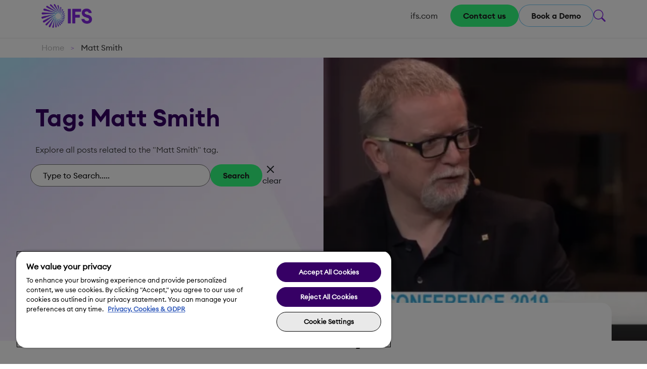

--- FILE ---
content_type: text/html; charset=UTF-8
request_url: https://blog.ifs.com/tag/matt-smith/
body_size: 17201
content:
<!doctype html>

<!--[if IEMobile 7 ]> <html lang="en-US"class="no-js iem7"> <![endif]-->
<!--[if lt IE 7 ]> <html lang="en-US" class="no-js ie6"> <![endif]-->
<!--[if IE 7 ]>    <html lang="en-US" class="no-js ie7"> <![endif]-->
<!--[if IE 8 ]>    <html lang="en-US" class="no-js ie8"> <![endif]-->
<!--[if (gte IE 9)|(gt IEMobile 7)|!(IEMobile)|!(IE)]><!-->
<html lang="en-US" class="no-js"><!--<![endif]-->

<head>

	<meta charset="utf-8" />
	<meta http-equiv="X-UA-Compatible" content="IE=edge,chrome=1" />
	<title>Matt Smith Archives - IFS Blog</title>
	<meta name="viewport" content="width=device-width, initial-scale=1.0" />
	<meta name="msvalidate.01" content="DDC304300DF670FD597152B8DFA87306" />
	<link rel="pingback" href="https://blog.ifs.com/xmlrpc.php" />
	<link href="/favicon.ico" rel="shortcut icon" type="image/x-icon" />
	<!-- older version bootstrap-->
	<!-- <link rel="stylesheet" href="https://stackpath.bootstrapcdn.com/bootstrap/4.1.3/css/bootstrap.min.css" integrity="sha384-MCw98/SFnGE8fJT3GXwEOngsV7Zt27NXFoaoApmYm81iuXoPkFOJwJ8ERdknLPMO" crossorigin="anonymous"/> -->

	<!-- newer version bootstrap-->
	<link href="https://cdn.jsdelivr.net/npm/bootstrap@5.3.3/dist/css/bootstrap.min.css" rel="stylesheet" integrity="sha384-QWTKZyjpPEjISv5WaRU9OFeRpok6YctnYmDr5pNlyT2bRjXh0JMhjY6hW+ALEwIH" crossorigin="anonymous">

	<!-- New version of boostrap-icon -->
	<link rel="stylesheet" href="https://cdn.jsdelivr.net/npm/bootstrap-icons@1.11.3/font/bootstrap-icons.css">

	<script src="https://cdn.jsdelivr.net/npm/bootstrap@5.3.3/dist/js/bootstrap.bundle.min.js"></script>

	<link rel="stylesheet" href="https://use.fontawesome.com/releases/v5.2.0/css/all.css" integrity="sha384-hWVjflwFxL6sNzntih27bfxkr27PmbbK/iSvJ+a4+0owXq79v+lsFkW54bOGbiDQ" crossorigin="anonymous" />
	<!-- old version -->
	<!-- <script src="https://ajax.googleapis.com/ajax/libs/jquery/3.3.1/jquery.min.js"></script> -->
	<!-- new version -->
	<script src="https://ajax.googleapis.com/ajax/libs/jquery/3.7.1/jquery.min.js"></script>


	<link rel="stylesheet" href="https://use.typekit.net/ezc0bpb.css" />

	
	<!-- wordpress head functions -->
	<meta name='robots' content='index, follow, max-image-preview:large, max-snippet:-1, max-video-preview:-1' />
	<style>img:is([sizes="auto" i], [sizes^="auto," i]) { contain-intrinsic-size: 3000px 1500px }</style>
	
	<!-- This site is optimized with the Yoast SEO plugin v25.7 - https://yoast.com/wordpress/plugins/seo/ -->
	<link rel="canonical" href="https://blog.ifs.com/tag/matt-smith/" />
	<meta property="og:locale" content="en_US" />
	<meta property="og:type" content="article" />
	<meta property="og:title" content="Matt Smith Archives - IFS Blog" />
	<meta property="og:url" content="https://blog.ifs.com/tag/matt-smith/" />
	<meta property="og:site_name" content="IFS Blog" />
	<meta name="twitter:card" content="summary_large_image" />
	<meta name="twitter:site" content="@IFSworld" />
	<!-- / Yoast SEO plugin. -->


<link rel='dns-prefetch' href='//cdn.jsdelivr.net' />
<link rel="alternate" type="application/rss+xml" title="IFS Blog &raquo; Matt Smith Tag Feed" href="https://blog.ifs.com/tag/matt-smith/feed/" />
<link rel='stylesheet' id='wp-block-library-css' href='https://blog.ifs.com/wp-includes/css/dist/block-library/style.min.css' type='text/css' media='all' />
<style id='classic-theme-styles-inline-css' type='text/css'>
/*! This file is auto-generated */
.wp-block-button__link{color:#fff;background-color:#32373c;border-radius:9999px;box-shadow:none;text-decoration:none;padding:calc(.667em + 2px) calc(1.333em + 2px);font-size:1.125em}.wp-block-file__button{background:#32373c;color:#fff;text-decoration:none}
</style>
<style id='global-styles-inline-css' type='text/css'>
:root{--wp--preset--aspect-ratio--square: 1;--wp--preset--aspect-ratio--4-3: 4/3;--wp--preset--aspect-ratio--3-4: 3/4;--wp--preset--aspect-ratio--3-2: 3/2;--wp--preset--aspect-ratio--2-3: 2/3;--wp--preset--aspect-ratio--16-9: 16/9;--wp--preset--aspect-ratio--9-16: 9/16;--wp--preset--color--black: #000000;--wp--preset--color--cyan-bluish-gray: #abb8c3;--wp--preset--color--white: #ffffff;--wp--preset--color--pale-pink: #f78da7;--wp--preset--color--vivid-red: #cf2e2e;--wp--preset--color--luminous-vivid-orange: #ff6900;--wp--preset--color--luminous-vivid-amber: #fcb900;--wp--preset--color--light-green-cyan: #7bdcb5;--wp--preset--color--vivid-green-cyan: #00d084;--wp--preset--color--pale-cyan-blue: #8ed1fc;--wp--preset--color--vivid-cyan-blue: #0693e3;--wp--preset--color--vivid-purple: #9b51e0;--wp--preset--gradient--vivid-cyan-blue-to-vivid-purple: linear-gradient(135deg,rgba(6,147,227,1) 0%,rgb(155,81,224) 100%);--wp--preset--gradient--light-green-cyan-to-vivid-green-cyan: linear-gradient(135deg,rgb(122,220,180) 0%,rgb(0,208,130) 100%);--wp--preset--gradient--luminous-vivid-amber-to-luminous-vivid-orange: linear-gradient(135deg,rgba(252,185,0,1) 0%,rgba(255,105,0,1) 100%);--wp--preset--gradient--luminous-vivid-orange-to-vivid-red: linear-gradient(135deg,rgba(255,105,0,1) 0%,rgb(207,46,46) 100%);--wp--preset--gradient--very-light-gray-to-cyan-bluish-gray: linear-gradient(135deg,rgb(238,238,238) 0%,rgb(169,184,195) 100%);--wp--preset--gradient--cool-to-warm-spectrum: linear-gradient(135deg,rgb(74,234,220) 0%,rgb(151,120,209) 20%,rgb(207,42,186) 40%,rgb(238,44,130) 60%,rgb(251,105,98) 80%,rgb(254,248,76) 100%);--wp--preset--gradient--blush-light-purple: linear-gradient(135deg,rgb(255,206,236) 0%,rgb(152,150,240) 100%);--wp--preset--gradient--blush-bordeaux: linear-gradient(135deg,rgb(254,205,165) 0%,rgb(254,45,45) 50%,rgb(107,0,62) 100%);--wp--preset--gradient--luminous-dusk: linear-gradient(135deg,rgb(255,203,112) 0%,rgb(199,81,192) 50%,rgb(65,88,208) 100%);--wp--preset--gradient--pale-ocean: linear-gradient(135deg,rgb(255,245,203) 0%,rgb(182,227,212) 50%,rgb(51,167,181) 100%);--wp--preset--gradient--electric-grass: linear-gradient(135deg,rgb(202,248,128) 0%,rgb(113,206,126) 100%);--wp--preset--gradient--midnight: linear-gradient(135deg,rgb(2,3,129) 0%,rgb(40,116,252) 100%);--wp--preset--font-size--small: 13px;--wp--preset--font-size--medium: 20px;--wp--preset--font-size--large: 36px;--wp--preset--font-size--x-large: 42px;--wp--preset--spacing--20: 0.44rem;--wp--preset--spacing--30: 0.67rem;--wp--preset--spacing--40: 1rem;--wp--preset--spacing--50: 1.5rem;--wp--preset--spacing--60: 2.25rem;--wp--preset--spacing--70: 3.38rem;--wp--preset--spacing--80: 5.06rem;--wp--preset--shadow--natural: 6px 6px 9px rgba(0, 0, 0, 0.2);--wp--preset--shadow--deep: 12px 12px 50px rgba(0, 0, 0, 0.4);--wp--preset--shadow--sharp: 6px 6px 0px rgba(0, 0, 0, 0.2);--wp--preset--shadow--outlined: 6px 6px 0px -3px rgba(255, 255, 255, 1), 6px 6px rgba(0, 0, 0, 1);--wp--preset--shadow--crisp: 6px 6px 0px rgba(0, 0, 0, 1);}:where(.is-layout-flex){gap: 0.5em;}:where(.is-layout-grid){gap: 0.5em;}body .is-layout-flex{display: flex;}.is-layout-flex{flex-wrap: wrap;align-items: center;}.is-layout-flex > :is(*, div){margin: 0;}body .is-layout-grid{display: grid;}.is-layout-grid > :is(*, div){margin: 0;}:where(.wp-block-columns.is-layout-flex){gap: 2em;}:where(.wp-block-columns.is-layout-grid){gap: 2em;}:where(.wp-block-post-template.is-layout-flex){gap: 1.25em;}:where(.wp-block-post-template.is-layout-grid){gap: 1.25em;}.has-black-color{color: var(--wp--preset--color--black) !important;}.has-cyan-bluish-gray-color{color: var(--wp--preset--color--cyan-bluish-gray) !important;}.has-white-color{color: var(--wp--preset--color--white) !important;}.has-pale-pink-color{color: var(--wp--preset--color--pale-pink) !important;}.has-vivid-red-color{color: var(--wp--preset--color--vivid-red) !important;}.has-luminous-vivid-orange-color{color: var(--wp--preset--color--luminous-vivid-orange) !important;}.has-luminous-vivid-amber-color{color: var(--wp--preset--color--luminous-vivid-amber) !important;}.has-light-green-cyan-color{color: var(--wp--preset--color--light-green-cyan) !important;}.has-vivid-green-cyan-color{color: var(--wp--preset--color--vivid-green-cyan) !important;}.has-pale-cyan-blue-color{color: var(--wp--preset--color--pale-cyan-blue) !important;}.has-vivid-cyan-blue-color{color: var(--wp--preset--color--vivid-cyan-blue) !important;}.has-vivid-purple-color{color: var(--wp--preset--color--vivid-purple) !important;}.has-black-background-color{background-color: var(--wp--preset--color--black) !important;}.has-cyan-bluish-gray-background-color{background-color: var(--wp--preset--color--cyan-bluish-gray) !important;}.has-white-background-color{background-color: var(--wp--preset--color--white) !important;}.has-pale-pink-background-color{background-color: var(--wp--preset--color--pale-pink) !important;}.has-vivid-red-background-color{background-color: var(--wp--preset--color--vivid-red) !important;}.has-luminous-vivid-orange-background-color{background-color: var(--wp--preset--color--luminous-vivid-orange) !important;}.has-luminous-vivid-amber-background-color{background-color: var(--wp--preset--color--luminous-vivid-amber) !important;}.has-light-green-cyan-background-color{background-color: var(--wp--preset--color--light-green-cyan) !important;}.has-vivid-green-cyan-background-color{background-color: var(--wp--preset--color--vivid-green-cyan) !important;}.has-pale-cyan-blue-background-color{background-color: var(--wp--preset--color--pale-cyan-blue) !important;}.has-vivid-cyan-blue-background-color{background-color: var(--wp--preset--color--vivid-cyan-blue) !important;}.has-vivid-purple-background-color{background-color: var(--wp--preset--color--vivid-purple) !important;}.has-black-border-color{border-color: var(--wp--preset--color--black) !important;}.has-cyan-bluish-gray-border-color{border-color: var(--wp--preset--color--cyan-bluish-gray) !important;}.has-white-border-color{border-color: var(--wp--preset--color--white) !important;}.has-pale-pink-border-color{border-color: var(--wp--preset--color--pale-pink) !important;}.has-vivid-red-border-color{border-color: var(--wp--preset--color--vivid-red) !important;}.has-luminous-vivid-orange-border-color{border-color: var(--wp--preset--color--luminous-vivid-orange) !important;}.has-luminous-vivid-amber-border-color{border-color: var(--wp--preset--color--luminous-vivid-amber) !important;}.has-light-green-cyan-border-color{border-color: var(--wp--preset--color--light-green-cyan) !important;}.has-vivid-green-cyan-border-color{border-color: var(--wp--preset--color--vivid-green-cyan) !important;}.has-pale-cyan-blue-border-color{border-color: var(--wp--preset--color--pale-cyan-blue) !important;}.has-vivid-cyan-blue-border-color{border-color: var(--wp--preset--color--vivid-cyan-blue) !important;}.has-vivid-purple-border-color{border-color: var(--wp--preset--color--vivid-purple) !important;}.has-vivid-cyan-blue-to-vivid-purple-gradient-background{background: var(--wp--preset--gradient--vivid-cyan-blue-to-vivid-purple) !important;}.has-light-green-cyan-to-vivid-green-cyan-gradient-background{background: var(--wp--preset--gradient--light-green-cyan-to-vivid-green-cyan) !important;}.has-luminous-vivid-amber-to-luminous-vivid-orange-gradient-background{background: var(--wp--preset--gradient--luminous-vivid-amber-to-luminous-vivid-orange) !important;}.has-luminous-vivid-orange-to-vivid-red-gradient-background{background: var(--wp--preset--gradient--luminous-vivid-orange-to-vivid-red) !important;}.has-very-light-gray-to-cyan-bluish-gray-gradient-background{background: var(--wp--preset--gradient--very-light-gray-to-cyan-bluish-gray) !important;}.has-cool-to-warm-spectrum-gradient-background{background: var(--wp--preset--gradient--cool-to-warm-spectrum) !important;}.has-blush-light-purple-gradient-background{background: var(--wp--preset--gradient--blush-light-purple) !important;}.has-blush-bordeaux-gradient-background{background: var(--wp--preset--gradient--blush-bordeaux) !important;}.has-luminous-dusk-gradient-background{background: var(--wp--preset--gradient--luminous-dusk) !important;}.has-pale-ocean-gradient-background{background: var(--wp--preset--gradient--pale-ocean) !important;}.has-electric-grass-gradient-background{background: var(--wp--preset--gradient--electric-grass) !important;}.has-midnight-gradient-background{background: var(--wp--preset--gradient--midnight) !important;}.has-small-font-size{font-size: var(--wp--preset--font-size--small) !important;}.has-medium-font-size{font-size: var(--wp--preset--font-size--medium) !important;}.has-large-font-size{font-size: var(--wp--preset--font-size--large) !important;}.has-x-large-font-size{font-size: var(--wp--preset--font-size--x-large) !important;}
:where(.wp-block-post-template.is-layout-flex){gap: 1.25em;}:where(.wp-block-post-template.is-layout-grid){gap: 1.25em;}
:where(.wp-block-columns.is-layout-flex){gap: 2em;}:where(.wp-block-columns.is-layout-grid){gap: 2em;}
:root :where(.wp-block-pullquote){font-size: 1.5em;line-height: 1.6;}
</style>
<link rel='stylesheet' id='ppress-frontend-css' href='/wp-content/plugins/wp-user-avatar/assets/css/frontend.min.css' type='text/css' media='all' />
<link rel='stylesheet' id='ppress-flatpickr-css' href='/wp-content/plugins/wp-user-avatar/assets/flatpickr/flatpickr.min.css' type='text/css' media='all' />
<link rel='stylesheet' id='ppress-select2-css' href='/wp-content/plugins/wp-user-avatar/assets/select2/select2.min.css' type='text/css' media='all' />
<link rel='stylesheet' id='swiper-css-css' href='https://cdn.jsdelivr.net/npm/swiper@11/swiper-bundle.min.css' type='text/css' media='all' />
<link rel='stylesheet' id='main-style-css' href='/wp-content/themes/ifsblog/dist/css/style.min.css' type='text/css' media='all' />
<link rel='stylesheet' id='theme-declaration-css' href='/wp-content/themes/ifsblog/style.css' type='text/css' media='all' />
<script type="text/javascript" src="https://blog.ifs.com/wp-includes/js/jquery/jquery.min.js" id="jquery-core-js"></script>
<script type="text/javascript" src="https://blog.ifs.com/wp-includes/js/jquery/jquery-migrate.min.js" id="jquery-migrate-js"></script>
<script type="text/javascript" src="/wp-content/plugins/wp-user-avatar/assets/flatpickr/flatpickr.min.js" id="ppress-flatpickr-js"></script>
<script type="text/javascript" src="/wp-content/plugins/wp-user-avatar/assets/select2/select2.min.js" id="ppress-select2-js"></script>
<link rel="https://api.w.org/" href="https://blog.ifs.com/wp-json/" /><link rel="alternate" title="JSON" type="application/json" href="https://blog.ifs.com/wp-json/wp/v2/tags/1508" /><link rel="EditURI" type="application/rsd+xml" title="RSD" href="https://blog.ifs.com/xmlrpc.php?rsd" />
<meta name="generator" content="WordPress 6.8.3" />
<link rel="icon" href="/wp-content/uploads/2025/07/cropped-favicon-32x32.png" sizes="32x32" />
<link rel="icon" href="/wp-content/uploads/2025/07/cropped-favicon-192x192.png" sizes="192x192" />
<link rel="apple-touch-icon" href="/wp-content/uploads/2025/07/cropped-favicon-180x180.png" />
<meta name="msapplication-TileImage" content="/wp-content/uploads/2025/07/cropped-favicon-270x270.png" />
		<style type="text/css" id="wp-custom-css">
			/* ✅ Apply styles only to the post with ID 31013 */
body.postid-31013 h1,
body.postid-31013 h2,
body.postid-31013 h3,
body.postid-31013 h4,
body.postid-31013 h5,
body.postid-31013 h6 {
    font-weight: 900 !important;
    font-family: "Euclid Circular A", sans-serif;
    font-size: 22px;
    color: #333333;
}

body.postid-31013 {
    background-color: #f7f7f8;
    padding-top: 50px;
    font-family: "Euclid Circular A", sans-serif;
}


body.postid-31013 .post-content .wp-block-heading strong, 
body.postid-31013 .post-content .lead {
    font-family: "Euclid Circular A-semibold", Arial, sans-serif;
    font-size: 20px;
    font-weight: 600;
}

body.postid-31013 .blog-post-hero .single-hero-section .single-hero-container {
    width: 60%;
    padding: 8em 0 8em;
    margin: 0 auto;
    position: relative;
    display: flex;
    flex-direction: column;
    gap: 0px;
}

body.postid-31013 h2 {
    font-weight: 900 !important;
    font-family: "Euclid Circular A", sans-serif;
    font-size: 25px;
    color: #333333;
    margin-top: 29px;
}		</style>
			<!-- end of wordpress head -->

	<!-- IE8 fallback moved below head to work properly. Added respond as well. Tested to work. -->
	<!-- media-queries.js (fallback) -->
	<!--[if lt IE 9]>
			<script src="http://css3-mediaqueries-js.googlecode.com/svn/trunk/css3-mediaqueries.js"></script>			
		<![endif]-->

	<!-- html5.js -->
	<!--[if lt IE 9]>
			<script src="http://html5shim.googlecode.com/svn/trunk/html5.js"></script>
		<![endif]-->

	<!-- respond.js -->
	<!--[if lt IE 9]>
		          <script type='text/javascript' src="http://cdnjs.cloudflare.com/ajax/libs/respond.js/1.4.2/respond.js"></script>
		      <![endif]-->

	<!-- <script src="//www.ifs.com/bundle/beacon"></script> -->

<!-- Google Tag Manager -->
<script>(function(w,d,s,l,i){w[l]=w[l]||[];w[l].push({'gtm.start':
new Date().getTime(),event:'gtm.js'});var f=d.getElementsByTagName(s)[0],
j=d.createElement(s),dl=l!='dataLayer'?'&l='+l:'';j.async=true;j.src=
'https://www.googletagmanager.com/gtm.js?id='+i+dl;f.parentNode.insertBefore(j,f);
})(window,document,'script','dataLayer','GTM-NHGDJH');</script>
<!-- End Google Tag Manager -->


                              <script>!function(e){var n="https://s.go-mpulse.net/boomerang/";if("False"=="True")e.BOOMR_config=e.BOOMR_config||{},e.BOOMR_config.PageParams=e.BOOMR_config.PageParams||{},e.BOOMR_config.PageParams.pci=!0,n="https://s2.go-mpulse.net/boomerang/";if(window.BOOMR_API_key="SZV4S-27USE-6VAZ2-MWT5W-D6362",function(){function e(){if(!o){var e=document.createElement("script");e.id="boomr-scr-as",e.src=window.BOOMR.url,e.async=!0,i.parentNode.appendChild(e),o=!0}}function t(e){o=!0;var n,t,a,r,d=document,O=window;if(window.BOOMR.snippetMethod=e?"if":"i",t=function(e,n){var t=d.createElement("script");t.id=n||"boomr-if-as",t.src=window.BOOMR.url,BOOMR_lstart=(new Date).getTime(),e=e||d.body,e.appendChild(t)},!window.addEventListener&&window.attachEvent&&navigator.userAgent.match(/MSIE [67]\./))return window.BOOMR.snippetMethod="s",void t(i.parentNode,"boomr-async");a=document.createElement("IFRAME"),a.src="about:blank",a.title="",a.role="presentation",a.loading="eager",r=(a.frameElement||a).style,r.width=0,r.height=0,r.border=0,r.display="none",i.parentNode.appendChild(a);try{O=a.contentWindow,d=O.document.open()}catch(_){n=document.domain,a.src="javascript:var d=document.open();d.domain='"+n+"';void(0);",O=a.contentWindow,d=O.document.open()}if(n)d._boomrl=function(){this.domain=n,t()},d.write("<bo"+"dy onload='document._boomrl();'>");else if(O._boomrl=function(){t()},O.addEventListener)O.addEventListener("load",O._boomrl,!1);else if(O.attachEvent)O.attachEvent("onload",O._boomrl);d.close()}function a(e){window.BOOMR_onload=e&&e.timeStamp||(new Date).getTime()}if(!window.BOOMR||!window.BOOMR.version&&!window.BOOMR.snippetExecuted){window.BOOMR=window.BOOMR||{},window.BOOMR.snippetStart=(new Date).getTime(),window.BOOMR.snippetExecuted=!0,window.BOOMR.snippetVersion=12,window.BOOMR.url=n+"SZV4S-27USE-6VAZ2-MWT5W-D6362";var i=document.currentScript||document.getElementsByTagName("script")[0],o=!1,r=document.createElement("link");if(r.relList&&"function"==typeof r.relList.supports&&r.relList.supports("preload")&&"as"in r)window.BOOMR.snippetMethod="p",r.href=window.BOOMR.url,r.rel="preload",r.as="script",r.addEventListener("load",e),r.addEventListener("error",function(){t(!0)}),setTimeout(function(){if(!o)t(!0)},3e3),BOOMR_lstart=(new Date).getTime(),i.parentNode.appendChild(r);else t(!1);if(window.addEventListener)window.addEventListener("load",a,!1);else if(window.attachEvent)window.attachEvent("onload",a)}}(),"".length>0)if(e&&"performance"in e&&e.performance&&"function"==typeof e.performance.setResourceTimingBufferSize)e.performance.setResourceTimingBufferSize();!function(){if(BOOMR=e.BOOMR||{},BOOMR.plugins=BOOMR.plugins||{},!BOOMR.plugins.AK){var n=""=="true"?1:0,t="",a="cj3z3gix24f662lbjwea-f-28a90d268-clientnsv4-s.akamaihd.net",i="false"=="true"?2:1,o={"ak.v":"39","ak.cp":"1525192","ak.ai":parseInt("970375",10),"ak.ol":"0","ak.cr":10,"ak.ipv":4,"ak.proto":"h2","ak.rid":"362ef990","ak.r":48121,"ak.a2":n,"ak.m":"dscb","ak.n":"essl","ak.bpcip":"18.119.157.0","ak.cport":58508,"ak.gh":"23.62.38.229","ak.quicv":"","ak.tlsv":"tls1.3","ak.0rtt":"","ak.0rtt.ed":"","ak.csrc":"-","ak.acc":"","ak.t":"1767984520","ak.ak":"hOBiQwZUYzCg5VSAfCLimQ==ALaJ8qSoji1+tLy8elD7OnBmVGtFcbJ16lWw3RDKiJM1p70zU/xeYLEaDMRnH6bJZGrcau+G9C5QENRN2csvWU6pvd8FwjU15oY7CP6z7u0IQ71P/gdob+HeSrgbg1E+E2uRSOK3b45i8yWiQuloYHzYqOxdcQmTm0MRbKpRLxAViAxalE5d8Afefcl3p5JzU5DAJrOW9DRuX1h0/By2IvsOon3PChcbyU2yIpVke3zeaccmkMqY8kHJl7ODfMixwLqnJCIDT4TxRoEiLVIVCcgH+vAmITiz1meMvFUt95B5z0dW1oLmzq9P9L/aum5xOn/uCE8euEawx50kIc6ndBlXV+kLbDwIngWbWM2eXN8xG33BccnHloZIRMK7dlU/IkIdJZifivTPAyOYj5ATGDdP51pV/HYyMIxeJofGMXI=","ak.pv":"44","ak.dpoabenc":"","ak.tf":i};if(""!==t)o["ak.ruds"]=t;var r={i:!1,av:function(n){var t="http.initiator";if(n&&(!n[t]||"spa_hard"===n[t]))o["ak.feo"]=void 0!==e.aFeoApplied?1:0,BOOMR.addVar(o)},rv:function(){var e=["ak.bpcip","ak.cport","ak.cr","ak.csrc","ak.gh","ak.ipv","ak.m","ak.n","ak.ol","ak.proto","ak.quicv","ak.tlsv","ak.0rtt","ak.0rtt.ed","ak.r","ak.acc","ak.t","ak.tf"];BOOMR.removeVar(e)}};BOOMR.plugins.AK={akVars:o,akDNSPreFetchDomain:a,init:function(){if(!r.i){var e=BOOMR.subscribe;e("before_beacon",r.av,null,null),e("onbeacon",r.rv,null,null),r.i=!0}return this},is_complete:function(){return!0}}}}()}(window);</script></head>

<body class="archive tag tag-matt-smith tag-1508 wp-theme-ifsblog">

<!-- Google Tag Manager (noscript) -->
<noscript><iframe src="https://www.googletagmanager.com/ns.html?id=GTM-NHGDJH"
height="0" width="0" style="display:none;visibility:hidden"></iframe></noscript>
<!-- End Google Tag Manager (noscript) -->

	<header id="main-header">
		<nav class="navbar navbar-expand-lg navbar-base fixed-top">
			<div class="container mob-container">
				<div class=inner-navbar-expand>
					<div id="logo">
						<!--  -->
						   <a href="https://blog.ifs.com/">						<img src="https://blog.ifs.com/wp-content/themes/ifsblog/images/logo.png" alt="IFS Blog"></a>
					</div>
					<div class="blog-strap d-none"><a href="/">The IFS Blog</a></div>
					<!--logo ends-->
					<button type="button" class="navbar-toggle collapsed d-lg-none" data-toggle="collapse" data-target="#blogNavbar" aria-expanded="false" aria-controls="blogNavbar">
						<span class="sr-only">Toggle navigation</span>
						<span class="icon-bar top-bar"></span>
						<span class="icon-bar middle-bar"></span>
						<span class="icon-bar bottom-bar"></span>
					</button>
				</div>
				<div class="collapse navbar-collapse" id="blogNavbar">
					<ul id="menu-top-navigation" class="navbar-nav me-auto mb-2 mb-lg-0"><li id="menu-item-30279" class="menu-item menu-item-type-custom menu-item-object-custom menu-item-30279"><a target="_blank" href="https://www.ifs.com/?_gl=1*18trpr*_gcl_au*MTQ5MDk2ODY3NS4xNzQzNjIzMDYz*_ga*MTU0Nzg3OTM3Ni4xNzQxODQ5Mzc4*_ga_H7YJR9R7Q1*czE3NDc5MjM5NDAkbzQzJGcwJHQxNzQ3OTIzOTQwJGo2MCRsMCRoMCRkcXp5YWcxOHM5c3E4VFlLRl9NdTNOM1h4TGF5ZzJITUtDUQ..">ifs.com</a></li>
</ul>					<div class=" d-flex gap-3 mob-search ">
													<a href="https://www.ifs.com/contact-us" class="btn-primary"  target="_blank" rel="noopener">
								Contact us							</a>
						
													<a href="https://www.ifs.com/book-a-demo" class="btn-outline"  target="_blank" rel="noopener">
								Book a Demo							</a>
												<!-- srearch start  -->
						<div class="search-wrapper d-flex align-items-center gap-2 position-relative">
							<!-- Search Icon -->
							<i class="bi bi-search search-toggle" style="cursor:pointer; font-size: 1.5rem; color: #8427E2;"></i>

							<!-- Search Bar, Button, and Close Icon -->
							<div class="custom-search d-flex d-none align-items-center gap-2" id="custom-search">
								<form role="search" method="get" id="searchform" class="searchform d-flex gap-2" action="https://blog.ifs.com/">
    <div>
        <label class="screen-reader-text" for="s">Type to Search.....</label>
        <input type="text" value="" class="search-section" name="s" id="s" placeholder="Type to Search.....">
    </div>
    <!-- <button class="btn-primary">Search</button> -->
    <button id="custom-search-btn" class="btn-solid-purple">Search</button>
</form>								<!-- <button id="custom-search-btn" class="btn-solid-purple">Search</button> -->
								 <span class="d-flex clear-btn" style="flex-direction: column;gap: 0; cursor:pointer;">
									<i class="bi bi-x fs-2 close-toggle" id="search-close" style="cursor:pointer; font-size: 1.5rem;"></i>
									<span style="margin-top: -15px;">Close</span>
								</span>
							</div>
						</div>
						<!-- search end -->
					</div>


					   <!-- Add this new close button -->
					<div class='custom-close-btn-mob d-lg-none'>
						<button type="button" class="close-nav-btn">
						<span class="close-text">Close Menu</span>
							<i class="bi bi-x"></i>
						</button>
					</div>
					
				</div>
		</nav>
	</header>

			<div class="breadcrumb-section d-md-block">
			<div class="breadcrumb-border"></div>
			<div class="container">
				<p class="breadcrumb"><span><span><a href="https://blog.ifs.com/">Home</a></span> &gt; <span class="breadcrumb_last" aria-current="page">Matt Smith</span></span></p>
			</div>
		</div>
	
	<script type="text/javascript">
		$(document).ready(function() {
			if ($('.stc-error').length > 0) {
				$('#modalSubscribe').modal('show');
			}

			if ($('.stc-notice').length > 0) {
				$('#modalSubscribe').modal('show');
			}

		});
		// ********/ collapsed menu icon.
		$(document).ready(function() {
			$(".navbar-toggle").click(function() {
				$(this).toggleClass("active");
				$("#blogNavbar").toggleClass("show");
			});
		});
	</script>

<script>
document.addEventListener('DOMContentLoaded', function () {
    const searchButton = document.querySelector('.btn-solid-purple');
    const searchForm = document.querySelector('.searchform');

    if (searchButton && searchForm) {
        searchButton.addEventListener('click', function () {
            const formInput = searchForm.querySelector('input[name="s"]');
            if (formInput && formInput.value.trim() !== '') {
                // Create a URL and redirect manually
                const query = encodeURIComponent(formInput.value.trim());
                const baseUrl = searchForm.getAttribute('action') || '/';
                window.location.href = `${baseUrl}?s=${query}`;
            }
        });
    }

    const clearBtn = document.querySelector('.close-toggle');
    const searchInput = document.querySelector('input[name="s"]');

    if (clearBtn && searchInput) {
        clearBtn.addEventListener('click', function () {
            searchInput.value = '';
        });
    }
});

</script>

<script>
document.addEventListener('DOMContentLoaded', function() {
    const closeBtn = document.querySelector('.close-nav-btn');
    const navCollapse = document.getElementById('blogNavbar');
    const hamburgerBtn = document.querySelector('.navbar-toggle');  // Changed from navbar-toggler
    
    if (closeBtn && navCollapse && hamburgerBtn) {
        closeBtn.addEventListener('click', function() {
            // Remove show class from nav
            navCollapse.classList.remove('show');
            
            // Reset hamburger button
            hamburgerBtn.classList.remove('active');  // Changed from collapsed
            
            // Optional: Update aria-expanded
            hamburgerBtn.setAttribute('aria-expanded', 'false');
        });
    }
});
</script>
<div id="custom-home">
    <!-- Hero Section -->
    
<section class="hero-section-wrapper overflow-hidden">
<div class="container">
    <div class="row hero-section">
        <!-- Left Section -->
        <div class="col-md-6 custom hero-info">
            <h1 class="fw-bold hero-heading">Tag: Matt Smith</h1>
            <p class="lead  hero-description">Explore all posts related to the &quot;Matt Smith&quot; tag.</p>

            <div class="custom-search d-flex align-items-center gap-2 nav-button">
                <form role="search" method="get" id="searchform hii" class="searchform d-flex" action="https://blog.ifs.com/">
                   <div class="d-flex align-items-center gap-2 search-input-wrapper">
                        <div class='custom-search-input'>
                                <label class="screen-reader-text" for="hero-search-input">Type to Search.....</label>
                                <input type="text" value="" class="search-section" name="s" id="hero-search-input" placeholder="Type to Search.....">
                            </div>
                            <button id="custom-search-btn" class="btn-primary">Search</button>

                            <span  id="clear-btn" class="d-flex clear-btn" style="flex-direction: column;gap: 0; cursor:pointer;">
                                <i class="bi bi-x fs-2 " style="cursor:pointer;font-size: 1.5rem;margin-top: -12px;"></i>
                                <span style="margin-top: -15px;">clear</span>
                            </span>
                   </div>
                </form>
            </div>
        </div>

        <!-- Right Section -->
        <div class="col-md-6 p-0 hero-image">
                            <div class="hero-img-wrapper">
                    <img width="671" height="329" src="/wp-content/uploads/2019/10/Matt-Smith-CUBE1.png" class="w-100 wp-post-image" alt="theCUBE Matt Smith" decoding="async" fetchpriority="high" srcset="/wp-content/uploads/2019/10/Matt-Smith-CUBE1.png 1116w, /wp-content/uploads/2019/10/Matt-Smith-CUBE1-600x294.png 600w, /wp-content/uploads/2019/10/Matt-Smith-CUBE1-768x376.png 768w, /wp-content/uploads/2019/10/Matt-Smith-CUBE1-816x400.png 816w, /wp-content/uploads/2019/10/Matt-Smith-CUBE1-526x258.png 526w" sizes="(max-width: 671px) 100vw, 671px" />                </div>
                    </div>
    </div>
</div>
</section>
<script>
document.addEventListener('DOMContentLoaded', function () {
    // Get elements using more specific IDs
    const searchForm = document.getElementById('searchform');
    const searchInput = document.getElementById('hero-search-input');
    const searchBtn = document.getElementById('custom-search-btn');
    const clearBtn = document.getElementById('clear-btn');

    // Handle clear button click
    if (clearBtn) {
        clearBtn.addEventListener('click', function(e) {
            e.preventDefault();
            if (searchInput) {
                searchInput.value = '';
                searchInput.focus();
                console.log('Search input cleared'); // Debug log
            }
        });
    }

    // Handle search form submission
    if (searchForm && searchInput) {
        searchForm.addEventListener('submit', function(e) {
            e.preventDefault();
            const query = searchInput.value.trim();
            if (query) {
                window.location.href = `${searchForm.action}?s=${encodeURIComponent(query)}`;
            }
        });
    }

    // Handle search button click
    if (searchBtn && searchInput) {
        searchBtn.addEventListener('click', function(e) {
            e.preventDefault();
            const query = searchInput.value.trim();
            if (query) {
                window.location.href = `${searchForm.action}?s=${encodeURIComponent(query)}`;
            }
        });
    }
});
</script>


    <!-- Blog Listing Section -->
    

<!-- rest of your template below remains unchanged -->

<div class="container gx-0" id="blog-content-wrapper">
    <!-- Filter Section (Only shown when show_filter is true) -->
            <div class="container rounded-top-wrapper filter-wrapper">
            <div id="scoll-top-blog"></div>
            

<form method="GET" action="https://blog.ifs.com/wp-admin/admin-ajax.php" class="filter-bar container d-flex flex-wrap align-items-center">
        
    
            <input type="hidden" name="carousel_filter_nonce" value="f6bbf951c1">
    
            <input type="hidden" name="current_tag" value="matt-smith">
    
    <h2>
        <label class="fw-bold related-heading">Filter by: </label>
    </h2>

    <div class="d-flex filter-item-wrapper">
            <div class="custom-select-wrapper">
        <select id="category" name="category" class="form-select custom-select">
            <option value="">All Categories (81)</option>
                                                                    <option value="aerospace-defense" >
                        Aerospace &amp; Defense                    </option>
                                                        <option value="agents" >
                        Agents                    </option>
                                                        <option value="ai" >
                        AI                    </option>
                                                        <option value="asset-lifecycle-management" >
                        Asset Lifecycle Management                    </option>
                                                        <option value="asset-management" >
                        Asset Management                    </option>
                                                        <option value="assyst-blog" >
                        assyst Blog                    </option>
                                                        <option value="automation" >
                        Automation                    </option>
                                                        <option value="automotive" >
                        Automotive                    </option>
                                                        <option value="business-transformation" >
                        Business Transformation                    </option>
                                                        <option value="circularity" >
                        Circularity                    </option>
                                                        <option value="cloud" >
                        Cloud                    </option>
                                                        <option value="composability" >
                        Composability                    </option>
                                                        <option value="construction-engineering" >
                        Construction &amp; Engineering                    </option>
                                                        <option value="customer" >
                        Customer                    </option>
                                                        <option value="customer-engagement" >
                        Customer Engagement                    </option>
                                                        <option value="customer-experience" >
                        Customer Experience                    </option>
                                                        <option value="data-monetization" >
                        Data Monetization                    </option>
                                                        <option value="digital-mining" >
                        Digital Mining                    </option>
                                                        <option value="digital-transformation" >
                        Digital Transformation                    </option>
                                                        <option value="discrete-manufacturing" >
                        Discrete Manufacturing                    </option>
                                                        <option value="eam-enterprise-asset-management" >
                        EAM Enterprise Asset Management                    </option>
                                                        <option value="efficiency" >
                        Efficiency                    </option>
                                                        <option value="energy-and-utilities" >
                        Energy, Utilities &amp; Resources                    </option>
                                                        <option value="engineering-infrastructure" >
                        Engineering and Infrastructure                    </option>
                                                        <option value="construction-and-contracting" >
                        Engineering, Construction &amp; Infrastructure                    </option>
                                                        <option value="erp-enterprise-resource-planning" >
                        ERP Enterprise Resource Planning                    </option>
                                                        <option value="evenements" >
                        Evènements                    </option>
                                                        <option value="events" >
                        Events                    </option>
                                                        <option value="field-service-management" >
                        Field Service Management                    </option>
                                                        <option value="finance-fr" >
                        Finance                    </option>
                                                        <option value="finance" >
                        Finance                    </option>
                                                        <option value="future-of-mining" >
                        Future of Mining                    </option>
                                                        <option value="ifs-academy" >
                        IFS Academy                    </option>
                                                        <option value="ifs-applications" >
                        IFS Applications                    </option>
                                                        <option value="ifs-applications-9" >
                        IFS Applications                    </option>
                                                        <option value="ifs-cloud" >
                        IFS Cloud                    </option>
                                                        <option value="ifs-labs" >
                        IFS Labs                    </option>
                                                        <option value="ifs-labs-fr" >
                        IFS Labs                    </option>
                                                        <option value="ifs-news" >
                        IFS News                    </option>
                                                        <option value="podcast" >
                        IFS Radio Network Podcast                    </option>
                                                        <option value="ifs-success" >
                        IFS Success                    </option>
                                                        <option value="ifs-unleashed" >
                        IFS Unleashed                    </option>
                                                        <option value="ifscloud" >
                        IFSCloud                    </option>
                                                        <option value="industrial-ai" >
                        Industrial AI                    </option>
                                                        <option value="industries" >
                        Industries                    </option>
                                                        <option value="industry-predictions" >
                        Industry Predictions                    </option>
                                                        <option value="infrastructure" >
                        Infrastructure                    </option>
                                                        <option value="isv-partners" >
                        ISV Partners                    </option>
                                                        <option value="it-branche" >
                        IT-Branche                    </option>
                                                        <option value="just-for-fun" >
                        Just For Fun                    </option>
                                                        <option value="manufacturing" >
                        Manufacturing                    </option>
                                                        <option value="mobile-workforce-management" >
                        Mobile Workforce Management                    </option>
                                                        <option value="mobilite" >
                        Mobilité                    </option>
                                                        <option value="mobility-2" >
                        Mobility                    </option>
                                                        <option value="modern-methods-of-construction" >
                        Modern Methods of Construction                    </option>
                                                        <option value="moment-of-service" >
                        Moment of Service                    </option>
                                                        <option value="oil-gas" >
                        Oil &amp; Gas                    </option>
                                                        <option value="partner" >
                        Partner                    </option>
                                                        <option value="process-manufacturing" >
                        Process Manufacturing                    </option>
                                                        <option value="product-and-innovation" >
                        Product and Innovation                    </option>
                                                        <option value="project-management" >
                        Project Management                    </option>
                                                        <option value="pso" >
                        PSO                    </option>
                                                        <option value="research" >
                        Research                    </option>
                                                        <option value="research-fr" >
                        Research                    </option>
                                                        <option value="resiliency" >
                        Resiliency                    </option>
                                                        <option value="retail" >
                        Retail                    </option>
                                                        <option value="service-management" >
                        Service                    </option>
                                                        <option value="service-management-fr" >
                        Service Management                    </option>
                                                        <option value="servitization" >
                        Servitization                    </option>
                                                        <option value="strategie" >
                        Stratégie                    </option>
                                                        <option value="strategy" >
                        Strategy                    </option>
                                                        <option value="supply-chain" >
                        Supply Chain                    </option>
                                                        <option value="sustainability" >
                        Sustainability                    </option>
                                                        <option value="technology" >
                        Technology                    </option>
                                                        <option value="telco" >
                        Telco                    </option>
                                                        <option value="thought-leadership" >
                        Thought Leadership                    </option>
                                                        <option value="transformyourbusiness" >
                        Transform Your Business                    </option>
                                                        <option value="transformyourcareer" >
                        Transform Your Career                    </option>
                                                        <option value="unkategorisiert" >
                        Unkategorisiert                    </option>
                                                        <option value="user-experience" >
                        User Experience                    </option>
                                                        <option value="utilities" >
                        Utilities                    </option>
                                    </select>
        <span class="custom-chevron"></span>
    </div>
        <div class="custom-select-wrapper">
        <select id="industry" name="industry" class="form-select custom-select">
            <option value="">All Industries (8)</option>
                                                                    <option value="aerospace-defense" >
                        Aerospace &amp; Defense                    </option>
                                                        <option value="construction-engineering" >
                        Construction &amp; Engineering                    </option>
                                                        <option value="energy" >
                        Energy                    </option>
                                                        <option value="energy-utilities-resources" >
                        Energy, Utilities &amp; Resources                    </option>
                                                        <option value="manufacturing" >
                        Manufacturing                    </option>
                                                        <option value="service" >
                        Service                    </option>
                                                        <option value="telecommunications" >
                        Telecommunications                    </option>
                                                        <option value="utilities-resources" >
                        Utilities &amp; Resources                    </option>
                                    </select>
        <span class="custom-chevron"></span>
    </div>
        <div class="custom-select-wrapper">
        <select id="author" name="author" class="form-select custom-select">
            <option value="">All Authors (189)</option>
                                                                    <option value="37" >
                        Liveblog Team                    </option>
                                                        <option value="131" >
                        WBR Insights                    </option>
                                                        <option value="98" >
                        Alan Laing                    </option>
                                                        <option value="221" >
                        Alex Read                    </option>
                                                        <option value="111" >
                        Alexander Fjelltveit                    </option>
                                                        <option value="239" >
                        Alexander Harenstam                    </option>
                                                        <option value="20" >
                        Markus Persson                    </option>
                                                        <option value="46" >
                        Dan Talbot                    </option>
                                                        <option value="263" >
                        Andre Robberts                    </option>
                                                        <option value="191" >
                        Andrea Perera                    </option>
                                                        <option value="162" >
                        Andrew Floyd                    </option>
                                                        <option value="91" >
                        Mirko Scheepers                    </option>
                                                        <option value="68" >
                        Bas de Vos                    </option>
                                                        <option value="154" >
                        Bob De Caux                    </option>
                                                        <option value="36" >
                        Birgitte Dam                    </option>
                                                        <option value="220" >
                        Brian Dahm                    </option>
                                                        <option value="134" >
                        Candice Jarre                    </option>
                                                        <option value="168" >
                        Carol Johnston                    </option>
                                                        <option value="26" >
                        Charles Rathmann                    </option>
                                                        <option value="125" >
                        Wasantha Wickramasinghe                    </option>
                                                        <option value="212" >
                        Chris Knight                    </option>
                                                        <option value="116" >
                        Chris Thomassen                    </option>
                                                        <option value="103" >
                        Christian Pedersen                    </option>
                                                        <option value="73" >
                        Christine LaVoi                    </option>
                                                        <option value="336" >
                        Christopher Morton                    </option>
                                                        <option value="63" >
                        Chuck Brans                    </option>
                                                        <option value="119" >
                        Cindy Jaudon                    </option>
                                                        <option value="222" >
                        Clara Fuge                    </option>
                                                        <option value="127" >
                        Enrique Ochoa Reza                    </option>
                                                        <option value="34" >
                        Colin Beaney                    </option>
                                                        <option value="77" >
                        Colin Elkins                    </option>
                                                        <option value="132" >
                        Dilini Yapa                    </option>
                                                        <option value="178" >
                        Craig Whytock                    </option>
                                                        <option value="211" >
                        Dale McMullin                    </option>
                                                        <option value="8" >
                        Dan Matthews                    </option>
                                                        <option value="84" >
                        Dan Wright                    </option>
                                                        <option value="143" >
                        Dan Dutton                    </option>
                                                        <option value="195" >
                        Daniel Paterson                    </option>
                                                        <option value="9" >
                        David Andersson                    </option>
                                                        <option value="57" >
                        Mirko Scheepers                    </option>
                                                        <option value="123" >
                        Daniel Talbot                    </option>
                                                        <option value="264" >
                        Dawn Brusseau                    </option>
                                                        <option value="40" >
                        Maggie Slowik                    </option>
                                                        <option value="81" >
                        David Karnoll                    </option>
                                                        <option value="122" >
                        Sonal Fernando                    </option>
                                                        <option value="180" >
                        Ed Perez                    </option>
                                                        <option value="139" >
                        Udari Samarasinghe                    </option>
                                                        <option value="67" >
                        Ellen Jaudon                    </option>
                                                        <option value="31" >
                        Andrew Burton                    </option>
                                                        <option value="145" >
                        Tom Gregory                    </option>
                                                        <option value="196" >
                        Andrew Lichey                    </option>
                                                        <option value="113" >
                        Rebecca Walker                    </option>
                                                        <option value="172" >
                        Thanushka Kotalawala                    </option>
                                                        <option value="43" >
                        Espen Olsen                    </option>
                                                        <option value="78" >
                        Evan Butler-Jones                    </option>
                                                        <option value="265" >
                        Federico Tondi                    </option>
                                                        <option value="153" >
                        Frédéric Mercier                    </option>
                                                        <option value="136" >
                        Bruce Mortimer                    </option>
                                                        <option value="27" >
                        Nishanth Fernando                    </option>
                                                        <option value="62" >
                        Glenn Arnesen                    </option>
                                                        <option value="5" >
                        Graham Grose                    </option>
                                                        <option value="33" >
                        Damian Perera                    </option>
                                                        <option value="110" >
                        Guest Blogger                    </option>
                                                        <option value="129" >
                        Moritz Roedel                    </option>
                                                        <option value="14" >
                        Kenny Ingram &amp; Chris Knight                    </option>
                                                        <option value="181" >
                        Hannah Mandapat                    </option>
                                                        <option value="225" >
                        Hashini Muthumali                    </option>
                                                        <option value="101" >
                        Nadeesha Prempathi                    </option>
                                                        <option value="71" >
                        Hege Wroldsen                    </option>
                                                        <option value="157" >
                        Helen Hauck                    </option>
                                                        <option value="203" >
                        Brandi Greek                    </option>
                                                        <option value="25" >
                        Chandima Pathirana                    </option>
                                                        <option value="135" >
                        IFS                    </option>
                                                        <option value="190" >
                        Imber Gonzalez                    </option>
                                                        <option value="17" >
                        Jakob Björklund                    </option>
                                                        <option value="83" >
                        James Elliott                    </option>
                                                        <option value="193" >
                        James Lewis                    </option>
                                                        <option value="106" >
                        Cathie Hall                    </option>
                                                        <option value="15" >
                        Jeff Pike                    </option>
                                                        <option value="258" >
                        Jeremy Harpham                    </option>
                                                        <option value="32" >
                        Jeremy Jeanjean                    </option>
                                                        <option value="340" >
                        Jessica Leion                    </option>
                                                        <option value="117" >
                        Jodi Egan                    </option>
                                                        <option value="209" >
                        Joel Taylor                    </option>
                                                        <option value="341" >
                        John Di Stasio                    </option>
                                                        <option value="23" >
                        Afifa Zuhair                    </option>
                                                        <option value="233" >
                        Jon Mortensen                    </option>
                                                        <option value="90" >
                        Ewout Noordermeer                    </option>
                                                        <option value="16" >
                        Kenny Ingram                    </option>
                                                        <option value="10" >
                        Kerry Bridge                    </option>
                                                        <option value="6" >
                        Max Israel                    </option>
                                                        <option value="338" >
                        Kevin Spoonemore                    </option>
                                                        <option value="49" >
                        Melanie Karunaratne                    </option>
                                                        <option value="229" >
                        Kevin Price                    </option>
                                                        <option value="137" >
                        Gemma Coupland &amp; Peter Sketch                    </option>
                                                        <option value="165" >
                        Kirstie Buck                    </option>
                                                        <option value="200" >
                        Kirstie Lingel                    </option>
                                                        <option value="24" >
                        Knut Møystad                    </option>
                                                        <option value="167" >
                        Kristel van Steenhoven                    </option>
                                                        <option value="160" >
                        Roy Dockery                    </option>
                                                        <option value="64" >
                        Kristen Weygandt                    </option>
                                                        <option value="44" >
                        Kristina Flickinger                    </option>
                                                        <option value="274" >
                        Kriti Sharma                    </option>
                                                        <option value="47" >
                        Aloka Munasinghe                    </option>
                                                        <option value="42" >
                        Laerke Kjærulff                    </option>
                                                        <option value="30" >
                        Trewon Weerasooriya                    </option>
                                                        <option value="29" >
                        Laura Zadravetz                    </option>
                                                        <option value="21" >
                        Charitha De Silva                    </option>
                                                        <option value="39" >
                        Chamath Chandrasiri                    </option>
                                                        <option value="58" >
                        Lyndsey Rojas                    </option>
                                                        <option value="199" >
                        Madusha Dissanayake                    </option>
                                                        <option value="79" >
                        Magne Halvorsen                    </option>
                                                        <option value="214" >
                        Maleesha Silva                    </option>
                                                        <option value="48" >
                        Isuru Wijerathna                    </option>
                                                        <option value="74" >
                        Mark Brewer                    </option>
                                                        <option value="80" >
                        Mark Martin                    </option>
                                                        <option value="204" >
                        Mark Moffat                    </option>
                                                        <option value="92" >
                        Marne Martin                    </option>
                                                        <option value="140" >
                        Fahira Hameed                    </option>
                                                        <option value="7" >
                        Martin Gunnarsson                    </option>
                                                        <option value="232" >
                        Martin Harris                    </option>
                                                        <option value="164" >
                        Martin Schirmer                    </option>
                                                        <option value="53" >
                        Martin Brunback                    </option>
                                                        <option value="333" >
                        Matt Ely                    </option>
                                                        <option value="155" >
                        Matt Kempson                    </option>
                                                        <option value="120" >
                        Matt Smith                    </option>
                                                        <option value="75" >
                        Matt Tobin                    </option>
                                                        <option value="148" >
                        Matthew Medley                    </option>
                                                        <option value="268" >
                        Matthew Shea                    </option>
                                                        <option value="337" >
                        Max Roberts                    </option>
                                                        <option value="223" >
                        Mayura Wasantha                    </option>
                                                        <option value="142" >
                        Mehmood Khan                    </option>
                                                        <option value="124" >
                        Upeka Neththikumara                    </option>
                                                        <option value="197" >
                        Michael Bauer                    </option>
                                                        <option value="150" >
                        Michael Egan                    </option>
                                                        <option value="126" >
                        Michael Ouissi                    </option>
                                                        <option value="65" >
                        Michelle Plutz                    </option>
                                                        <option value="114" >
                        Mikael Hultin                    </option>
                                                        <option value="107" >
                        Nadine Etong                    </option>
                                                        <option value="206" >
                        Natalia Boestad                    </option>
                                                        <option value="2" >
                        Ilma Musaffer                    </option>
                                                        <option value="192" >
                        Nishadi Premachandra                    </option>
                                                        <option value="109" >
                        Oliver Pilgerstorfer                    </option>
                                                        <option value="87" >
                        Ashani Dias                    </option>
                                                        <option value="269" >
                        Orjan Ekstrom                    </option>
                                                        <option value="149" >
                        Paul Bouchier                    </option>
                                                        <option value="128" >
                        Janani Manamperuma                    </option>
                                                        <option value="12" >
                        Per Åsberg                    </option>
                                                        <option value="198" >
                        Piyumal Karunathilaka                    </option>
                                                        <option value="231" >
                        Preeti Saini                    </option>
                                                        <option value="94" >
                        Raymond Jones                    </option>
                                                        <option value="267" >
                        Raymond Martin                    </option>
                                                        <option value="156" >
                        Dinithi Kurukulasuriya                    </option>
                                                        <option value="72" >
                        Rob Stummer                    </option>
                                                        <option value="161" >
                        Rob Mather                    </option>
                                                        <option value="70" >
                        Roy Chan                    </option>
                                                        <option value="189" >
                        Sajana Chathuranga                    </option>
                                                        <option value="213" >
                        Sajani Lokuge                    </option>
                                                        <option value="112" >
                        Thilini Sayakkara                    </option>
                                                        <option value="121" >
                        Sal Laher                    </option>
                                                        <option value="179" >
                        Sami Musleh                    </option>
                                                        <option value="96" >
                        Sarah Nicastro                    </option>
                                                        <option value="147" >
                        Mickey North Rizza                    </option>
                                                        <option value="169" >
                        Sharon Parker                    </option>
                                                        <option value="270" >
                        Somya Kapoor                    </option>
                                                        <option value="228" >
                        Sophie Graham                    </option>
                                                        <option value="3" >
                        Stefan Issing                    </option>
                                                        <option value="22" >
                        Stefan Pervik                    </option>
                                                        <option value="146" >
                        Janani Sabaragamuwa                    </option>
                                                        <option value="177" >
                        Stephane Maes                    </option>
                                                        <option value="13" >
                        Sören Michl                    </option>
                                                        <option value="35" >
                        Stephen Jeffs-Watts                    </option>
                                                        <option value="88" >
                        Stephen Keys                    </option>
                                                        <option value="61" >
                        Steve Treagust                    </option>
                                                        <option value="236" >
                        Sue Wilkinson                    </option>
                                                        <option value="99" >
                        Susannah Richardson                    </option>
                                                        <option value="130" >
                        Eric Heinze                    </option>
                                                        <option value="151" >
                        Tharindu Rukshan                    </option>
                                                        <option value="339" >
                        Thusitha Gunaratne                    </option>
                                                        <option value="55" >
                        Matilda Elvert                    </option>
                                                        <option value="38" >
                        Yasasi Perera                    </option>
                                                        <option value="59" >
                        Tom Smith                    </option>
                                                        <option value="133" >
                        Tyler Sarich                    </option>
                                                        <option value="159" >
                        Max Israel                    </option>
                                                        <option value="54" >
                        Ulf Tillander                    </option>
                                                        <option value="216" >
                        Vaibs Kumar                    </option>
                                                        <option value="224" >
                        Verity McDonald                    </option>
                                                        <option value="28" >
                        Vince Kelly                    </option>
                                                        <option value="105" >
                        Warren Zietsman                    </option>
                                    </select>
        <span class="custom-chevron"></span>
    </div>

    </div>
</form>

<script>
    document.addEventListener('DOMContentLoaded', function() {
        const form = document.querySelector('.filter-bar');
        const selects = document.querySelectorAll('.custom-select');

        // if (form) {
        //     form.addEventListener('change', function(e) {
        //         if (form.dataset.submitting === 'true') {
        //             return;
        //         }
                
        //         form.dataset.submitting = 'true';
                
        //         const formData = new FormData(form);
        //         const params = new URLSearchParams();
                
        //           // Fixed: Use correct iteration syntax
        //         formData.forEach((value, key) => {
        //             if (value && value.trim() !== '') {
        //                 params.append(key, value);
        //             }
        //         });
                
        //         const finalParams = new URLSearchParams();
        //         params.forEach((value, key) => {
        //             if (value && value.trim() !== '') {
        //                 finalParams.append(key, value);
        //             }
        //         });
                
        //         const baseUrl = form.action.split('?')[0];
        //         const queryString = finalParams.toString();
        //         const finalUrl = queryString ? `${baseUrl}?${queryString}` : baseUrl;
                
        //         // FIX 8: Add debugging
        //         // console.log('Form action:', form.action);
        //         // console.log('Final URL:', finalUrl);
        //         // console.log('Params:', Object.fromEntries(finalParams));
                
        //         window.location.href = finalUrl;
        //     });
        // }

            // Handle dropdown open/close states
            selects.forEach(select => {
                select.addEventListener('click', function(e) {
                    // Close all other dropdowns
                    selects.forEach(s => {
                        if (s !== this) {
                            s.classList.remove('open');
                        }
                    });
                    
                    // Toggle current dropdown
                    this.classList.toggle('open');
                });
            });

            // Close dropdowns when clicking outside
            document.addEventListener('click', function(e) {
                if (!e.target.closest('.custom-select-wrapper')) {
                    selects.forEach(select => {
                        select.classList.remove('open');
                    });
                }
            });
    });
</script>    

            <h2 class="text-center pt-4 component-heading">Blog Posts  </h2>
    
    <div class="row no-gutters gx-4 card-gutters" id="blog-content">
                                    <div class="col-xs-12 col-md-6 col-lg-4 card-container">
                    <div class="grid-card common-card">
                        <div class="card front">
                            <img width="600" height="315" src="/wp-content/uploads/2019/10/Matt-Smith-CUBE1-600x315.png" class="img-fluid wp-post-image" alt="theCUBE Matt Smith" decoding="async" />                            <div class="card-header-section">
                                <div class="card-header" data-id="18704">
                               
                                <a href="https://blog.ifs.com/tag/ifs-world-conference/" class="badge badge-default">IFS World Conference</a> <a href="https://blog.ifs.com/tag/interview/" class="badge badge-default">Interview</a> <span class="badge badge-more">+ 2</span><span class="extra-tags"><a href="https://blog.ifs.com/tag/matt-smith/" class="badge badge-default">Matt Smith</a> <a href="https://blog.ifs.com/tag/thecube/" class="badge badge-default">theCUBE</a></span> <span class="badge-close" ><i class="bi bi-x"></i></span>                            </div></div>
                            
                            <div class="card-block">
                               <h3 class="card-title blog-title-truncate">theCUBE at IFS World Conference 2019 with Matt Smith</h3>
                            </div>
                            <a class="btn-primary" rel="noopener" href="https://blog.ifs.com/thecube-at-ifs-world-conference-2019-with-matt-smith/" title="theCUBE at IFS World Conference 2019 with Matt Smith">
                                Read More
                            </a>
                        </div>
                    </div>
                </div>
                        </div>

    <div id="pagination-wrapper">
    
    </div>
</div>
        </div>
 <!-- Overlay (outside .card-header) -->
 <div class="card-overlay" id="overlay" onclick="closeOverlay()"></div>


<script>


document.addEventListener('DOMContentLoaded', function() {
    const form = document.querySelector('.filter-bar');
    const blogContent = document.getElementById('blog-content');
    const paginationWrapper = document.getElementById('pagination-wrapper');
const CURRENT_CONTEXT = {
    is_category: false,
    current_category: '',
};
  
function updateBlogContent(page = 1) {
    // const formData = new FormData(form);
    let formData;
    if (form) {
        formData = new FormData(form);
    } else {
        formData = new FormData();
    }
    formData.append('action', 'filter_blog');
    formData.append('blog_filter_nonce', 'f6bbf951c1');
    formData.append('paged', Math.max(1, parseInt(page))); // Ensure valid page number
    
        // Add current context information
        formData.append('is_tag', '1');
        formData.append('is_search', '0');

       if (CURRENT_CONTEXT.is_category) {
    formData.append('is_category', '1');
    formData.append('current_category', CURRENT_CONTEXT.current_category);
}

            // Add tag context for tag pages
                            formData.append('is_tag', '1');
                formData.append('current_tag', 'matt-smith');
            
            // Add search context for search pages
            
            // Add author context for author pages
            
        fetch('https://blog.ifs.com/wp-admin/admin-ajax.php', {
            method: 'POST',
            body: formData
        })
        .then(response => response.text())
        .then(html => {
            const parser = new DOMParser();
            const doc = parser.parseFromString(html, 'text/html');
            const newContent = doc.getElementById('blog-content');
            const newPagination = doc.getElementById('pagination-wrapper');
            
            if (newContent) blogContent.innerHTML = newContent.innerHTML;
            if (newPagination) {
                paginationWrapper.innerHTML = newPagination.innerHTML;
                attachPaginationEvents();
            }
            // Scroll to top of wrapper
                const blogscroll = document.getElementById('scoll-top-blog');
                if (blogscroll) blogscroll.scrollIntoView({ behavior: 'smooth' });

             // Re-attach badge events after AJAX update
            if (typeof attachBadgeEvents === 'function') {
                attachBadgeEvents();
            }
        })
        .catch(error => console.error('Error:', error));
    }

    function attachPaginationEvents() {
        const paginationLinks = document.querySelectorAll('.pagination a[data-page]');
        paginationLinks.forEach(link => {
            link.addEventListener('click', function(e) {
                e.preventDefault();
                if (this.classList.contains('disabled')) return;
                const page = parseInt(this.getAttribute('data-page'));
                if (page && page > 0) {
                    updateBlogContent(page);
                }
            });
        });
    }

    if (form) {
        form.addEventListener('change', function(e) {
            e.preventDefault();
            updateBlogContent(1);
        });
    }

    // Initial attachment of pagination events
    attachPaginationEvents();
});
</script>
</div>


<footer id="footer " role="contentinfo" class="hidden-print ">
	<div class="container py-3">
		<div class="row gx-0 gx-md-0">
			<div class="col-md-9 footer-block">
				<div class="menu-footer-bottom-container"><ul id="menu-footer-bottom" class="menu"><li id="menu-item-12" class="menu-item menu-item-type-custom menu-item-object-custom menu-item-12"><a target="_blank" href="https://www.ifs.com/corp/privacy/">Privacy</a></li>
<li id="menu-item-13" class="menu-item menu-item-type-custom menu-item-object-custom menu-item-13"><a target="_blank" href="https://www.ifs.com/legal">Legal Notice</a></li>
<li id="menu-item-11" class="menu-item menu-item-type-custom menu-item-object-custom menu-item-11"><a target="_blank" href="https://www.ifs.com/contact-us">Contact Us</a></li>
</ul></div>				<ul class="footer-block-ul">
					<li class="footer-block-li"><a class="ot-sdk-show-settings">Cookie Settings</a></li>
				</ul>
			</div>

			<div class="col-md-3 social-follow">
				<div class="menu-footer-follow-links-container"><ul id="menu-footer-follow-links" class="menu"><li id="menu-item-15456" class="menu-item menu-item-type-custom menu-item-object-custom menu-item-15456"><a target="_blank" href="https://www.facebook.com/IFSdotcom"><div class="social-followsocial-facebook"></div></a></li>
<li id="menu-item-15455" class="menu-item menu-item-type-custom menu-item-object-custom menu-item-15455"><a target="_blank" href="https://x.com/IFS"><div class="social-followsocial-twitter"></div></a></li>
<li id="menu-item-15454" class="menu-item menu-item-type-custom menu-item-object-custom menu-item-15454"><a target="_blank" href="https://www.linkedin.com/company/ifs"><div class="social-followsocial-linkedin"></div></a></li>
<li id="menu-item-15458" class="menu-item menu-item-type-custom menu-item-object-custom menu-item-15458"><a target="_blank" href="https://www.instagram.com/ifs.ai/"><div class="social-followsocial-instagram"></div></a></li>
</ul></div>			</div>
		</div>
	</div>
	<style>
		.footer-block {
			display: flex;
			flex-direction: column;
		}

		.footer-block-ul {
			margin: 0;
		}

		.footer-block-li {
			list-style: none;
			margin: 0;
		}

		a {
			cursor: pointer;
		}

		@media (min-width: 992px) {
			.footer-block {
				flex-direction: row;
			}

			.footer-block-ul {
				margin: 15px 5px;
			}
		}
	</style>
</footer> <!-- end footer -->

<!--[if lt IE 7 ]>
  			<script src="//ajax.googleapis.com/ajax/libs/chrome-frame/1.0.3/CFInstall.min.js"></script>
  			<script>window.attachEvent('onload',function(){CFInstall.check({mode:'overlay'})})</script>
		<![endif]-->

<script type="speculationrules">
{"prefetch":[{"source":"document","where":{"and":[{"href_matches":"\/*"},{"not":{"href_matches":["\/wp-*.php","\/wp-admin\/*","\/wp-content\/uploads\/*","\/wp-content\/*","\/wp-content\/plugins\/*","\/wp-content\/themes\/ifsblog\/*","\/*\\?(.+)"]}},{"not":{"selector_matches":"a[rel~=\"nofollow\"]"}},{"not":{"selector_matches":".no-prefetch, .no-prefetch a"}}]},"eagerness":"conservative"}]}
</script>
<script type="text/javascript" id="ppress-frontend-script-js-extra">
/* <![CDATA[ */
var pp_ajax_form = {"ajaxurl":"https:\/\/blog.ifs.com\/wp-admin\/admin-ajax.php","confirm_delete":"Are you sure?","deleting_text":"Deleting...","deleting_error":"An error occurred. Please try again.","nonce":"43d9ac36b7","disable_ajax_form":"false","is_checkout":"0","is_checkout_tax_enabled":"0","is_checkout_autoscroll_enabled":"true"};
/* ]]> */
</script>
<script type="text/javascript" src="/wp-content/plugins/wp-user-avatar/assets/js/frontend.min.js" id="ppress-frontend-script-js"></script>
<script type="text/javascript" src="https://cdn.jsdelivr.net/npm/swiper@11/swiper-bundle.min.js" id="swiper-js-js"></script>
<script type="text/javascript" src="/wp-content/themes/ifsblog/scripts.js" id="ifsblog-scripts-js"></script>
<script type="text/javascript" src="/wp-content/themes/ifsblog/dist/js/main.min.js" id="main-js-js"></script>

<!-- jquery old CDN -->
<!-- <script src="https://code.jquery.com/jquery-3.2.1.slim.min.js" integrity="sha384-KJ3o2DKtIkvYIK3UENzmM7KCkRr/rE9/Qpg6aAZGJwFDMVNA/GpGFF93hXpG5KkN" crossorigin="anonymous"></script> -->
<!-- jquery new version -->
<!-- <script src="https://code.jquery.com/jquery-3.7.1.slim.min.js" integrity="sha256-kmHvs0B+OpCW5GVHUNjv9rOmY0IvSIRcf7zGUDTDQM8=" crossorigin="anonymous"></script> -->
<script src="https://code.jquery.com/jquery-3.7.1.min.js"></script>
<script src="https://cdnjs.cloudflare.com/ajax/libs/popper.js/1.12.9/umd/popper.min.js" integrity="sha384-ApNbgh9B+Y1QKtv3Rn7W3mgPxhU9K/ScQsAP7hUibX39j7fakFPskvXusvfa0b4Q" crossorigin="anonymous"></script>
<!-- bootstrap older version -->
<!-- <script src="https://maxcdn.bootstrapcdn.com/bootstrap/4.0.0/js/bootstrap.min.js" integrity="sha384-JZR6Spejh4U02d8jOt6vLEHfe/JQGiRRSQQxSfFWpi1MquVdAyjUar5+76PVCmYl" crossorigin="anonymous"></script>	 -->
<!-- bootstrap new version -->
<script src="https://cdn.jsdelivr.net/npm/bootstrap@5.3.3/dist/js/bootstrap.bundle.min.js" integrity="sha384-YvpcrYf0tY3lHB60NNkmXc5s9fDVZLESaAA55NDzOxhy9GkcIdslK1eN7N6jIeHz" crossorigin="anonymous"></script>

<script src="https://cdnjs.cloudflare.com/ajax/libs/Swiper/11.0.5/swiper-bundle.min.js" integrity="sha512-Ysw1DcK1P+uYLqprEAzNQJP+J4hTx4t/3X2nbVwszao8wD+9afLjBQYjz7Uk4ADP+Er++mJoScI42ueGtQOzEA==" crossorigin="anonymous" referrerpolicy="no-referrer"></script>



</body>

</html>

--- FILE ---
content_type: text/css
request_url: https://blog.ifs.com/wp-content/themes/ifsblog/dist/css/style.min.css
body_size: 13016
content:
@charset "UTF-8";
/*ATTENTION: styles.css is a compiled file, edit sass/styles.scss only*/
/***** Base Variables *****/
/*Base Colors*/
/*Base Hover*/
/*Buttons, CTA & Hover CTA*/
/*Fonts*/
/***** Placeholders *****/
.primary-btn, .primary-cta, .alert a, .back .card-block a {
  display: inline-block;
  text-decoration: none;
  border: none;
  font-family: Euclid Circular A;
  font-weight: 400;
  font-style: normal;
  font-size: 18px;
  text-shadow: none;
  border-radius: 0;
  white-space: nowrap;
}

.primary-btn:after, .primary-cta:after, .alert a:after, .back .card-block a:after {
  display: inline-block;
  width: 12px;
  height: 12px;
  transform: rotate(-45deg);
  content: "";
  margin: 1px;
}

/***** Mixins *****/
/*Media Queries Mixin*/
/*ATTENTION: styles.css is a compiled file, edit sass/styles.scss only*/
/********************************** PROGRESS BAR ********************************/
.progress-container {
  position: sticky;
  top: 56px;
  z-index: 1;
  width: 100%;
  height: 8px;
  background: #ffffff;
}

.progress-bar {
  height: 8px;
  background: #00d89e;
  width: 0%;
}

/********************************** PROGRESS BAR ********************************/
/* Regular */
@font-face {
  font-family: "Euclid Circular A";
  src: url("../fonts/woff2-EuclidCircularA-Regular-WebS.woff2") format("woff2"), url("../fonts/woff-EuclidCircularA-Regular-WebS.woff") format("woff");
  font-weight: 400;
  font-style: normal;
}
/* Regular Italic */
@font-face {
  font-family: "Euclid Circular A";
  src: url("../fonts/woff2-EuclidCircularA-RegularItalic-WebS.woff2") format("woff2"), url("../fonts/woff-EuclidCircularA-RegularItalic-WebS.woff") format("woff");
  font-weight: 400;
  font-style: italic;
}
/* Light */
@font-face {
  font-family: "Euclid Circular A-Light";
  src: url("../fonts/woff2-EuclidCircularA-Light-WebS.woff2") format("woff2"), url("../fonts/woff-EuclidCircularA-Light-WebS.woff") format("woff");
  font-weight: 300;
  font-style: normal;
}
/* Light Italic */
@font-face {
  font-family: "Euclid Circular A-Light";
  src: url("../fonts/woff2-EuclidCircularA-LightItalic-WebS.woff2") format("woff2"), url("../fonts/woff-EuclidCircularA-LightItalic-WebS.woff") format("woff");
  font-weight: 300;
  font-style: italic;
}
/* Medium */
@font-face {
  font-family: "Euclid Circular A-Medium";
  src: url("../fonts/woff2-EuclidCircularA-Medium-WebS.woff2") format("woff2"), url("../fonts/woff-EuclidCircularA-Medium-WebS.woff") format("woff");
  font-weight: 500;
  font-style: normal;
}
/* Medium Italic */
@font-face {
  font-family: "Euclid Circular A-Medium";
  src: url("../fonts/woff2-EuclidCircularA-MediumItalic-WebS.woff2") format("woff2"), url("../fonts/woff-EuclidCircularA-MediumItalic-WebS.woff") format("woff");
  font-weight: 500;
  font-style: italic;
}
/* Semibold */
@font-face {
  font-family: "Euclid Circular A-semibold";
  src: url("../fonts/woff2-EuclidCircularA-Semibold-WebS.woff2") format("woff2"), url("../fonts/woff-EuclidCircularA-Semibold-WebS.woff") format("woff");
  font-weight: 600;
  font-style: normal;
}
/* Semibold Italic */
@font-face {
  font-family: "Euclid Circular A-semibold";
  src: url("../fonts/woff2-EuclidCircularA-SemiboldItalic-WebS.woff2") format("woff2"), url("../fonts/woff-EuclidCircularA-SemiboldItalic-WebS.woff") format("woff");
  font-weight: 600;
  font-style: italic;
}
/* Bold */
@font-face {
  font-family: "Euclid Circular A-Bold";
  src: url("../fonts/woff2-EuclidCircularA-Bold-WebS.woff2") format("woff2"), url("../fonts/woff-EuclidCircularA-Bold-WebS.woff") format("woff");
  font-weight: 700;
  font-style: normal;
}
/* Bold Italic */
@font-face {
  font-family: "Euclid Circular A-Bold";
  src: url("../fonts/woff2-EuclidCircularA-BoldItalic-WebS.woff2") format("woff2"), url("../fonts/woff-EuclidCircularA-BoldItalic-WebS.woff") format("woff");
  font-weight: 700;
  font-style: italic;
}
body {
  background-color: #f2f2f3;
  /*Separate sticky nav from content, height of navbar*/
  padding-top: 50px;
  font-family: "Euclid Circular A";
}

h1,
h2,
h3,
h4,
h5,
h6 {
  font-weight: 400;
  font-family: Euclid Circular A;
  font-size: 22px;
  color: #333333;
}

h4,
h5,
h6 {
  margin: 0;
  line-height: 26px;
}

h5 {
  font-size: 18px;
}

a {
  font-family: "Euclid Circular A-semibold", Arial, sans-serif;
  font-size: 16px;
  line-height: 20px;
  text-decoration: none;
  color: #bdbdbd;
}

p {
  font-size: 16px;
  line-height: 24px;
  color: #333333;
}
p.lead {
  padding-top: 15px;
  font-family: "Euclid Circular A-Bold", Arial, sans-serif;
  font-size: 20px;
}
p a {
  font-family: Euclid Circular A;
}

.post-content .wp-block-heading strong,
.post-content .lead {
  font-family: "Euclid Circular A-semibold", Arial, sans-serif;
  font-size: 16px;
  font-weight: 600;
}

p.lead a {
  padding-top: 15px;
  font-family: "Euclid Circular A-Bold", Arial, sans-serif;
  font-size: 20px;
}

b,
strong {
  font-family: "Euclid Circular A-Bold", Arial, sans-serif;
  font-size: inherit;
}

/* CUSTOM SELECT */
select {
  background-image: url("../images/dropdown-arrow-white.png");
  background-repeat: no-repeat;
  background-position: 95%;
  background-color: #ff6374;
  color: #ffffff;
  font-family: Euclid Circular A;
  font-weight: 400;
  font-style: normal;
  font-size: 22px;
  padding: 5px 10px;
  width: 95%;
  display: inline-block;
  margin-left: 5px;
  border: none;
  -moz-appearance: none;
  -webkit-appearance: none;
  appearance: none;
  cursor: pointer;
}
@media (min-width: 992px) {
  select {
    width: 50%;
  }
}

textarea {
  width: 80%;
}

::-webkit-input-placeholder {
  /* WebKit browsers */
  color: transparent;
}

:-moz-placeholder {
  /* Mozilla Firefox 4 to 18 */
  color: transparent;
}

::-moz-placeholder {
  /* Mozilla Firefox 19+ */
  color: transparent;
}

:-ms-input-placeholder {
  /* Internet Explorer 10+ */
  color: transparent;
}

input::placeholder {
  color: transparent;
}

.white-container {
  background-color: #ffffff;
  padding: 30px;
}
.white-container li {
  color: #333333;
  font-family: Arial, sans-serif;
  list-style-type: square;
}
.white-container li a {
  font-family: Euclid Circular A;
}

.meta span {
  margin-right: 5px;
}

.customPadding {
  padding: 40px 50px 40px 50px;
}

.screen-reader-text {
  display: none;
}

/********************************** NAVIGATION ********************************/
#main-header #logo img {
  width: 100px;
  height: auto;
}
#main-header .fixed-top.scrolled #logo img {
  width: 70px;
}

.navbar-base {
  background-color: white;
}

#blogNavbar .custom-search input[type=submit] {
  display: none;
}
#blogNavbar .custom-search ::-webkit-input-placeholder {
  /* WebKit browsers */
  color: #333333;
}
#blogNavbar .custom-search :-moz-placeholder {
  /* Mozilla Firefox 4 to 18 */
  color: #333333;
}
#blogNavbar .custom-search ::-moz-placeholder {
  /* Mozilla Firefox 19+ */
  color: #333333;
}
#blogNavbar .custom-search :-ms-input-placeholder {
  /* Internet Explorer 10+ */
  color: #333333;
}
#blogNavbar .custom-search input::placeholder {
  color: #333333;
}

#menu-top-navigation {
  margin-left: auto;
  margin-right: 15px !important;
  gap: 40px;
}
#menu-top-navigation li a {
  color: #333;
  font-family: Euclid Circular A;
  font-size: 16px;
  padding: 10px;
  border-radius: 20px;
  text-decoration: none;
}
#menu-top-navigation li a:active {
  background-color: #e6e1e1;
}

.custom-close-btn-mob {
  position: fixed;
  width: 100%;
  display: flex;
  justify-content: space-around;
  height: 71px;
  background-color: white;
  bottom: 0px;
  left: 0px;
  right: 0px;
  padding: 5px 0;
}
.custom-close-btn-mob .close-nav-btn {
  display: flex;
  align-items: center;
  background: transparent;
  gap: 0;
  border: none;
  padding: 0;
  cursor: pointer;
  color: #1E1E1E;
  font-size: 16px;
  font-family: "Euclid Circular A-semibold", Arial, sans-serif;
  transition: color 0.3s ease;
  flex-direction: column-reverse;
}
.custom-close-btn-mob .bi-x {
  font-size: 50px;
  font-weight: 900;
}
.custom-close-btn-mob .close-text {
  font-family: "Inter", sans-serif;
  font-size: 16px;
  font-family: "Euclid Circular A-semibold", Arial, sans-serif;
  line-height: 24px;
  margin-top: -15px;
}

@media (min-width: 992px) {
  .custom-close-btn-mob {
    display: none;
  }
}
.navbar-toggle {
  padding: 10px;
  border: none;
  background: transparent;
}
.navbar-toggle:hover {
  cursor: pointer;
}
.navbar-toggle .icon-bar {
  width: 22px;
  height: 2px;
  background-color: #8522e3;
  display: block;
  transition: all 0.2s;
  margin-top: 4px;
}
.navbar-toggle .top-bar {
  transform: rotate(45deg);
  transform-origin: 10% 10%;
}
.navbar-toggle .middle-bar {
  opacity: 0;
}
.navbar-toggle .bottom-bar {
  transform: rotate(-45deg);
  transform-origin: 10% 90%;
}
.navbar-toggle.collapsed .top-bar {
  transform: rotate(0);
}
.navbar-toggle.collapsed .middle-bar {
  opacity: 1;
}
.navbar-toggle.collapsed .bottom-bar {
  transform: rotate(0);
}

@media (max-width: 991px) {
  .collapse.show {
    display: block;
    overflow: auto;
    max-height: 85vh;
    align-items: flex-start;
    margin-top: 3px;
  }
  #menu-top-navigation {
    padding-left: 0;
  }
  #menu-top-navigation li {
    background-image: none;
    background-repeat: initial;
    background-position: inherit;
    padding-left: 0;
    padding-bottom: 0;
    overflow: visible;
    line-height: inherit;
  }
  #menu-top-navigation li:last-of-type a {
    border-bottom: none;
  }
  #menu-top-navigation li a {
    position: relative;
    display: block;
    color: linear-gradient(0deg, #8522e3 0%, #73caf8 0%);
    line-height: inherit;
    border-bottom: 1px solid #d3d3d3;
    font-weight: bold;
    text-decoration: none;
    border-bottom: none;
  }
  #menu-top-navigation li a:after {
    display: inline-block;
    width: 10px;
    height: 10px;
    transform: rotate(-45deg);
    content: "";
    margin: 0 0 0 5px;
    border-right: 2px solid linear-gradient(0deg, #8522e3 0%, #73caf8 0%);
    border-bottom: 2px solid linear-gradient(0deg, #8522e3 0%, #73caf8 0%);
  }
  #menu-top-navigation li a:hover:after {
    border-right: 2px solid #8427e2;
    border-bottom: 2px solid #8427e2;
  }
}
/*Breadcrumbs*/
.breadcrumb-section {
  background: #ffffff;
  padding-top: 25px;
  position: relative;
}
.breadcrumb-section .breadcrumb-border {
  border-top: 1px solid #E9E9E9;
}
.breadcrumb-section .breadcrumb {
  background-color: #ffffff;
  color: #333333;
  margin-bottom: 0;
  padding: 6px 0;
  border-radius: 0;
  font-size: 16px;
}
.breadcrumb-section .breadcrumb span {
  color: #8427E2;
  font-size: 12px;
}
.breadcrumb-section .breadcrumb span span {
  padding-left: 10px;
  padding-right: 10px;
}
.breadcrumb-section .breadcrumb span span:first-child {
  padding-left: 0;
}
.breadcrumb-section .breadcrumb span span.breadcrumb_last {
  font-size: 16px;
  color: #333333;
}
.breadcrumb-section .breadcrumb a {
  font-size: 16px;
}

@media screen and (max-width: 990px) {
  .breadcrumb-section .breadcrumb span span:first-child {
    max-width: 70px;
    background-color: #8427E2;
    border-radius: 30px;
    padding: 1px 8px;
    color: #fff;
  }
  .breadcrumb-section .breadcrumb span span:first-child a {
    color: #fff;
  }
  .breadcrumb-section .breadcrumb span span:not(:first-child):not(:last-child) {
	  padding-left: 5px;
	  padding-right: 5px;
  }
  .breadcrumb-section .breadcrumb span span:not(:first-child):not(:last-child)::before {
    content: "...";
  }    
  .breadcrumb-section .breadcrumb span span:not(:first-child):not(:last-child) a {
    display: none;
  }  
  .breadcrumb-section .breadcrumb span span {
    display: inline-block;
    max-width: 30px;
    white-space: nowrap;
    overflow: hidden;
    text-overflow: ellipsis;
    vertical-align: bottom;
	position: relative;
  }
  span.breadcrumb_last {
    display: inline-block;
    max-width: 220px !important;
  }
}
/***** 404 Page *****/
/*Hiding breadcrumbs on 404 page because php conditional not working with yoast*/
.error404 .breadcrumb-section {
  display: none !important;
}

.error404 #custom-home .hero-section-wrapper .hero-img-wrapper img {
  min-height: initial !important;
}

.video-content-container {
  position: absolute;
  top: 50%;
  left: 50%;
  transform: translate(-50%, -50%);
}
.video-content-container h1 {
  font-size: 14rem;
  line-height: 14rem;
  font-family: "Euclid Circular A-Bold", Arial, sans-serif;
  color: #ffffff;
  text-align: center;
}
.video-content-container p {
  font-size: 20px;
  line-height: 26px;
  color: #ffffff;
  text-align: center;
}
.video-content-container .custom-search,
.video-content-container div {
  float: none;
  margin-bottom: 15px;
  text-align: center;
  position: relative;
}

/********************************** NAVIGATION ********************************/
/********************************** CUSTOM HEADLINE ********************************/
.overlay {
  top: -100px;
  margin-bottom: -100px;
  position: relative;
  background-color: #f2f2f2;
  padding-top: 20px;
  border-top: 5px solid #ff6374;
}

div#hero-heading-wrapper {
  height: 425px;
}

#headline-container {
  background: #8427e2;
  max-width: 280%;
  margin-left: -206%;
  display: block;
  border-radius: 17px;
  margin-bottom: 10px;
}

#sub-headline-container {
  color: #333333;
  background: #ffffff;
  padding: 16px;
  font-family: Euclid Circular A;
  font-size: 22px;
  text-transform: none;
  display: table;
}

/* Fix discrepancy between T2 and T3 subheadline */
div#hero-wrapper #sub-headline-container {
  margin-top: 0;
}

@media screen and (min-width: 1200px) {
  #headline-container {
    width: auto;
  }
}
@media screen and (max-width: 1199px) {
  #headline-container {
    margin-left: 0;
  }
}
@media screen and (max-width: 577px) {
  #headline-container {
    display: inline-block;
  }
  #sub-headline-container {
    margin: 0 214px 0 0;
    margin-top: -8px;
  }
}
/* Fixes background position on hero image to keep it right aligned and never repeating */
#hero-wrapper {
  background-position: right top;
  background-size: cover;
}

#hero-wrapper > .author-section > .author-content > .back-link-hide {
  display: none;
}

#custom-home > .author-section > .author-content > .author-info > .btn-primary {
  display: none;
}

#main-header .search-section {
  min-width: 330px;
}

@media (min-width: 1200px) {
  #headline-container h1 {
    margin-top: 0;
    margin-left: 2140px;
    font-size: 28px;
    color: #ffffff;
    text-transform: uppercase;
    font-family: "Euclid Circular A-Bold", Arial, sans-serif;
    font-style: normal;
    padding-top: 10px;
  }
  #headline-container {
    background: #8427e2;
    max-width: 280%;
    margin-left: -206%;
    display: block;
    width: auto;
    border-radius: 17px;
    margin-bottom: 10px;
  }
  #sub-headline-container {
    color: #333333;
    background: #ffffff;
    padding: 16px;
    font-family: Euclid Circular A;
    font-size: 22px;
    text-transform: none;
    display: table;
  }
}
@media (max-width: 1199px) {
  #headline-container h1 {
    margin-top: 0;
    margin-left: 0px;
    font-size: 28px;
    color: #ffffff;
    text-transform: uppercase;
    font-family: "Euclid Circular A-Bold", Arial, sans-serif;
    font-style: normal;
    padding-top: 10px;
    white-space: pre-wrap;
    /* Webkit */
    white-space: -moz-pre-wrap;
    /* Firefox */
    white-space: -pre-wrap;
    /* Opera <7 */
    white-space: -o-pre-wrap;
    /* Opera 7 */
    word-wrap: break-word;
    /* IE */
  }
  #headline-container {
    background: #8427e2;
    width: 100%;
    margin-left: 0px;
    border-radius: 17px;
    margin-bottom: 10px;
  }
  #sub-headline-container {
    color: #333333;
    background: #ffffff;
    padding: 10px;
    font-family: Euclid Circular A;
    font-size: 16px;
    text-transform: none;
    margin: 0px 0px 0px 0px;
    line-height: 22px;
  }
}
@media screen and (min-width: 577px) {
  #headline-container {
    display: inline-block;
  }
}
/********************************** CUSTOM HEADLINE *******************************/
/********************************** BUTTONS ********************************/
.primary-btn {
  background-color: #ff6374;
  padding: 5px 10px;
  margin: 0;
  color: #ffffff;
  text-align: left;
  box-sizing: border-box;
}
.primary-btn:hover {
  background-color: #ff787b;
  color: #ffffff;
  text-decoration: none;
  cursor: pointer;
}
.primary-btn:after {
  border-right: 4px solid #ffffff;
  border-bottom: 4px solid #ffffff;
}

.primary-cta {
  background-color: transparent;
  padding: 0;
  margin: 10px 0 0 0;
  color: #ff6374;
  text-align: left;
  box-sizing: border-box;
}
.primary-cta:hover {
  background-color: transparent;
  color: #ff787b;
  text-decoration: none;
  cursor: pointer;
}
.primary-cta:after {
  border-right: 4px solid #ff6374;
  border-bottom: 4px solid #ff6374;
}
.primary-cta:hover:after {
  border-right: 4px solid #ff787b;
  border-bottom: 4px solid #ff787b;
}

/*Footer Alert*/
.alert {
  background-color: #33ff80;
  color: #ffffff;
  padding: 20px;
  margin: 0;
  border: none;
  border-radius: 0;
  /*keep close button inside container*/
}
.alert .row {
  position: relative;
}
.alert h6 {
  color: #ffffff;
  font-size: 34px;
  line-height: 36px;
  margin-bottom: 10px;
  text-align: center;
  width: 80%;
}
.alert p {
  color: #ffffff;
  font-family: Euclid Circular A;
  font-size: 18px;
  line-height: 22px;
  text-align: center;
  margin: 10px 0;
}
.alert a {
  width: 100%;
  background-color: transparent;
  padding: 0;
  margin: 10px 0 0 0;
  color: #ffffff;
  text-align: center;
  box-sizing: border-box;
}
.alert a:hover {
  background-color: transparent;
  color: #f2f2f3;
  text-decoration: none;
  cursor: pointer;
}
.alert a:after {
  border-right: 4px solid #ffffff;
  border-bottom: 4px solid #ffffff;
}
.alert a:hover:after {
  border-right: 4px solid #f2f2f3;
  border-bottom: 4px solid #f2f2f3;
}
.alert .close {
  width: 35px;
  height: 35px;
  padding: 0;
  border-radius: 35px;
  font-size: 35px;
  line-height: 0;
  background: #ffffff;
  color: #000000;
  opacity: 1;
  /*keep x icon centered*/
}
.alert .close span {
  display: block;
  height: 8px;
}

/********************************** BUTTONS ********************************/
/********************************** GRID FRAMEWORK ********************************/
.row.display-flex-center {
  display: flex;
  flex-wrap: wrap;
  align-items: center;
}

.tiles-container {
  display: grid;
  grid-gap: 15px;
  grid-template-columns: repeat(auto-fit, minmax(250px, 1fr));
  grid-auto-rows: 250px;
  grid-auto-flow: dense;
}

.grid-block {
  display: flex;
  background-size: cover;
  background-repeat: no-repeat;
  background-position: center;
  height: 100%;
}

.tile-1x2 {
  grid-column: span 2;
}

.grid-item:first-of-type,
.tile-2x2 {
  grid-column: span 2;
  grid-row: span 2;
}

@media (max-width: 767px) {
  .tile-1x1,
  .tile-1x2,
  .tile- {
    grid-column: span 2;
    grid-row: span 1;
  }
}
.row.display-flex {
  display: flex;
  flex-wrap: wrap;
}
.row.display-flex .col-md-4,
.row.display-flex .col-md-6 {
  display: flex;
  flex-direction: column;
  margin-bottom: 30px;
}

.posts-grid {
  margin-bottom: 30px;
  align-items: unset;
}
.posts-grid .thumbnail {
  height: 100%;
  padding: 0;
  display: flex;
  flex-direction: column;
  border: 0;
  border-radius: 0;
  margin-bottom: 0;
  line-height: 1.42857143;
  background-color: #ffffff;
}
.posts-grid .thumbnail img {
  width: 100%;
  max-height: 200px;
}
.posts-grid .thumbnail h5 {
  margin: 0;
  font-family: Euclid Circular A;
  font-size: 22px;
  color: #333333;
  text-align: left;
  padding: 10px;
  line-height: 34px;
  padding: 0 10px 50px 10px;
  /*For separation between cta at bottom of card*/
}
.posts-grid .thumbnail p {
  padding: 10px;
  margin-bottom: 0;
  font-family: Euclid Circular A;
  color: #333333;
  font-size: 16px;
}
.posts-grid .thumbnail p a:first-of-type {
  color: #333333;
}
.posts-grid .thumbnail p a:first-of-type:hover {
  color: #707070;
}
.posts-grid .thumbnail .primary-cta:last-of-type {
  padding: 0px 0px 10px 10px;
  position: absolute;
  bottom: 5px;
}

/********************************** GRID FRAMEWORK ********************************/
/********************************** FLIP CARD ********************************/
.card-container {
  display: grid;
}

.grid-card {
  display: grid;
  grid-template: 1fr/1fr;
  grid-template-areas: "frontAndBack";
  margin-bottom: 30px;
}

.card-flip {
  display: grid;
  grid-template: 1fr/1fr;
  grid-template-areas: "frontAndBack";
  transform-style: preserve-3d;
  transition: all 0s ease;
}
.card-flip:hover {
  transition: 0.5s ease;
}

.grid-card div {
  backface-visibility: hidden;
  border-radius: 0;
  border: none;
}

.card-flip div {
  backface-visibility: hidden;
  transform-style: preserve-3d;
  border-radius: 0;
  border: none;
}

.card-block {
  padding: 10px 10px 0px 10px;
  flex-grow: 1;
}

.card-header {
  padding: 15px 5px;
  border-bottom: none;
  font-family: Euclid Circular A;
  font-size: 16px;
  line-height: 20px;
  display: flex;
}
.card-header:first-child {
  border-radius: 0;
}

.swiper-slide .carousel-list {
  margin-right: 15px;
}

@media screen and (max-width: 991px) {
  .swiper-slide .carousel-list {
    margin-right: -5px;
    margin-left: -5px;
  }
}
.card-gutters .card-container .front {
  grid-area: frontAndBack;
  min-height: 450px;
  height: 100%;
  /*max-width: 380px;*/
}
.card-gutters .card-container .front img {
  border-radius: 25px;
}
.card-gutters .card-container .front .card-header {
  background: none;
}
.card-gutters .card-container .front .card-header a {
  margin: 0 10px 10px 0;
}
.card-gutters .card-container .front .btn-primary {
  width: 136px;
}
.card-gutters .card-container .front .card-block {
  margin-top: auto !important;
}

.back {
  grid-area: frontAndBack;
  transform: rotateY(-180deg);
  background-color: #ffaa35;
  color: #ffffff;
}
.back p,
.back h5 {
  color: #ffffff;
}
.back .card-header {
  background-color: #ffaa35;
  border-bottom: 1px solid #ffffff;
}
.back .card-header a {
  color: #ffffff;
}
.back .card-header a:hover {
  color: #f2f2f3;
}
.back .card-block a {
  position: absolute;
  bottom: 15px;
  background-color: transparent;
  padding: 0;
  margin: 10px 0 0 0;
  color: #ffffff;
  text-align: left;
  box-sizing: border-box;
}
.back .card-block a:hover {
  background-color: transparent;
  color: #f2f2f3;
  text-decoration: none;
  cursor: pointer;
}
.back .card-block a:after {
  border-right: 4px solid #ffffff;
  border-bottom: 4px solid #ffffff;
}
.back .card-block a:hover:after {
  border-right: 4px solid #f2f2f3;
  border-bottom: 4px solid #f2f2f3;
}

.card-container:hover .card-flip {
  transform: rotateY(180deg);
}

/* IE11 PREFIXES */
@media all and (-ms-high-contrast: none), (-ms-high-contrast: active) {
  .card-container:hover .card-flip {
    transform: none;
  }
  .back {
    display: none;
  }
  .card img {
    width: 100%;
    flex: 0 0 auto;
  }
}
/* IE11 PREFIXES */
/********************************** FLIP CARD ********************************/
/********************************** PAGINATION ********************************/
#pagination-container {
  margin: 15px 0;
}

.pagination > li {
  background: none;
  padding-left: 0;
  display: inherit;
}
.pagination > li.active > a {
  color: #ffffff;
  background: #ff6374;
  border-left: 1px solid #ccc;
  border-top: 1px solid #ff6374;
  border-bottom: 1px solid #ff6374;
}
.pagination > li a {
  background: #ffffff;
  padding: 8px;
  font-family: Euclid Circular A, Arial, Helvetica, "Microsoft Yahei", "微软雅黑", SimSun, "宋体", STXihei, "华文细黑", sans-serif;
  font-weight: bold;
  font-size: 16px;
  color: #666666;
  border-left: 1px solid #ccc;
  border-top: 1px solid #ccc;
  border-bottom: 1px solid #ccc;
  min-width: 30px;
  text-align: center;
  height: 31px;
  line-height: 15px;
}
.pagination > li a:hover {
  background: #ff787b;
  color: #ffffff;
  border-left: 1px solid #ccc;
  border-top: 1px solid #ccc;
  border-bottom: 1px solid #ccc;
  text-decoration: none;
}
.pagination > li a span.next {
  background-position: -8px 0;
}
.pagination > li a span.next,
.pagination > li a span.prev {
  width: 8px;
}
.pagination > li a span.first,
.pagination > li a span.last {
  width: 13px;
}
.pagination > li a span.next,
.pagination > li a span.prev,
.pagination > li a span.first,
.pagination > li a span.last {
  background-image: url("../images/navigation-arrows.png");
  height: 11px;
  background-repeat: no-repeat;
  display: inline-block;
}
.pagination > li a span.first {
  background-position: -16px 0;
}
.pagination > li a span.last {
  background-position: -29px 0;
}
.pagination > li:last-child > a,
.pagination > li:last-child > span {
  border-bottom-right-radius: 4px;
  border-top-right-radius: 4px;
  border-right: 1px solid #ccc;
}

/********************************** PAGINATION ********************************/
/********************************** FOOTER ********************************/
footer {
  background: #360065;
  color: #ffffff;
}
footer a {
  color: #ffffff;
  display: inline-block;
  border-radius: 2px;
  font-family: Euclid Circular A;
  font-size: 12px;
  text-decoration: none;
}
footer a:hover {
  color: #ffffff;
}
footer .list {
  font-size: 24px;
  font-family: "Euclid Circular A-semibold", Arial, sans-serif;
  color: #ffffff;
}
@media (min-width: 767px) {
  footer .social-follow {
    text-align: right;
  }
}
footer .social-follow a {
  background-color: transparent;
  padding: 0;
}
footer ul {
  margin: 15px 0 0;
  padding: 0;
}
footer ul#menu-footer-column-one, footer ul#menu-footer-column-two, footer ul#menu-footer-column-3, footer ul#menu-footer-column-4 {
  display: grid;
}
footer ul li {
  list-style-type: none;
  margin: 8px 6px;
}
@media (min-width: 767px) {
  footer ul li {
    display: inline;
  }
}

@media (max-width: 767px) {
  #menu-footer-follow-links li {
    float: left;
  }
}
#menu-footer-follow-links li a div {
  height: 24px;
  width: 24px;
  background-repeat: no-repeat;
  background-size: cover;
}

.social-followsocial-linkedin {
  background-image: url("../images/social/linkedinicon.svg");
}

.social-followsocial-twitter {
  background-image: url("../images/social/twittericon.svg");
}

.social-followsocial-facebook {
  background-image: url("../images/social/facebookicon.svg");
}

.social-followsocial-instagram {
  background-image: url("../images/social/instagramicon.svg");
}

.social-follow-links div {
  display: inline-block;
}

/********************************** FOOTER *******************************

/********************************** AUTHORS/CATEGORIES ********************************/
.authors-list > div {
  margin-bottom: 1rem;
}
.authors-list .list-item {
  background-color: #ffffff;
  /*Offset the padding right on columns to tighten up profile picture to text on right*/
  /*Space out text from box on mobile*/
}
.authors-list .list-item .col-sm-8 {
  margin-left: -15px;
}
@media (max-width: 767px) {
  .authors-list .list-item .col-sm-8 {
    margin-left: 15px;
  }
}
.authors-list .list-item h3 {
  padding-top: 10px;
  padding-bottom: 5px;
  margin-bottom: 0;
}
.authors-list .list-item .jobtitle {
  font-style: italic;
  margin-bottom: 0.3rem;
  font-size: 14px;
  flex-grow: 1;
}
.authors-list .list-item .author-image {
  background-repeat: no-repeat;
  background-size: cover;
  background-position: center;
  margin: 0;
}
.authors-list .list-item .author-description {
  font-size: 14px;
  line-height: 1.4;
  padding-right: 10px;
  min-height: 60px;
}
.authors-list .list-item .author-social {
  margin-bottom: 0;
  padding-right: 10px;
}
.authors-list .list-item .author-social a {
  margin-left: 5px;
  color: #707070;
}
.authors-list .list-item .author-social a:hover {
  color: #333333;
}
.authors-list .list-item .primary-cta {
  font-size: 18px;
  margin: 0;
  padding-bottom: 10px;
}

.social-share-links a {
  font-size: 26px;
  color: #707070;
}
.social-share-links a:hover {
  color: #333333;
}

#author-heading:after,
#category-description:after {
  content: "";
  display: block;
  border-bottom: 2px solid linear-gradient(0deg, #8522e3 0%, #73caf8 0%);
  width: 100%;
}

#author-heading:after {
  margin: 0 15px;
}

.author-posts,
.category-posts {
  margin: 20px 0;
  font-size: 14px;
}
.author-posts:not(:last-child):after,
.category-posts:not(:last-child):after {
  content: "";
  display: block;
  width: 100%;
}
.author-posts .title,
.category-posts .title {
  color: linear-gradient(0deg, #8522e3 0%, #73caf8 0%);
  font-size: 26px;
  margin: 15px 0;
}
.author-posts .title:hover,
.category-posts .title:hover {
  color: #8427e2;
  cursor: pointer;
}
.author-posts section,
.category-posts section {
  margin-bottom: 20px;
}
@media (max-width: 767px) {
  .author-posts p,
  .category-posts p {
    margin-top: 1rem;
  }
}

/*Remove margin from search results on topics pages*/
.search-results .author-posts:first-of-type {
  margin-top: 0;
}

/********************************** AUTHORS/CATEGORIES ********************************/
/********************************** FILTERS & SIDEBARS *******************************/
#filters {
  background-color: #f2f2f3;
  padding-top: 20px;
  border-top: 5px solid #ff6374;
}

.homepage-sidebar {
  margin-left: 5px;
}
.homepage-sidebar .widgettitle,
.homepage-sidebar label {
  display: none;
}
@media (max-width: 576px) {
  .homepage-sidebar {
    width: 95%;
    margin: 0 10px;
  }
  .homepage-sidebar select {
    width: 100%;
    margin: 0;
  }
}

.homepage-featured {
  background-color: #f2f2f3;
}

@media (min-width: 767px) {
  #modalSubscribe .modal-dialog {
    width: 850px;
  }
}
/*Rows for Subscription Category Widget*/
.stc-categories-checkboxes {
  -moz-column-count: 3;
  -webkit-column-count: 3;
  column-count: 3;
}

#archives-dropdown-2 {
  margin-left: 0;
  margin-top: 15px;
}

option {
  background: #ffffff;
  color: #333333;
}

/********************************** FILTERS & SIDEBARS *******************************/
.scrollbar {
  background-color: #f5f5f5;
  float: left;
  height: 300px;
  margin-bottom: 25px;
  margin-left: 22px;
  margin-top: 40px;
  width: 65px;
  overflow-y: scroll;
}

.force-overflow {
  min-height: 450px;
}

.border-top-primary {
  border-top: 5px solid #ff6374;
}

/********************************** HOME/FILTER SEARCH *******************************/
/* Nav Search */
#main-search-wrap {
  position: relative;
}
#main-search-wrap .form-group {
  margin-bottom: 0;
}
#main-search-wrap .fa-search {
  position: absolute;
  right: 5px;
  top: 8px;
  font-size: 22px;
  color: #333333;
}

/* Filter Search */
.custom-search {
  margin-right: 10px;
}
@media (min-width: 767px) {
  .custom-search {
    float: right;
  }
}
@media (max-width: 576px) {
  .custom-search {
    margin: 15px 0 10px 10px;
    width: 95%;
    text-align: center;
    position: relative;
  }
  .custom-search input[type=text] {
    width: 100%;
  }
  .custom-search input[type=submit] {
    display: none;
  }
  .custom-search .fa-search {
    font-size: 16px;
    color: #333333;
  }
}
.custom-search label {
  display: none;
}
.custom-search input[type=text] {
  border-radius: 3px;
  border: 1px solid #707070;
}
.custom-search input[type=submit] {
  border-radius: 3px;
  border: 0;
  font-family: "Euclid Circular A-Bold", Arial, sans-serif;
  color: #ffffff;
  background: #c6c6c6;
  padding: 3px 5px;
  cursor: pointer;
}
.custom-search input[type=submit]:hover {
  background: #ff787b;
}

/********************************** HOME/FILTER SEARCH *******************************/
/********************************** SUBSCRIPTIONS *******************************/
.cat_show_image {
  padding: 0;
}
.cat_show_image li {
  display: inline-block;
  background-image: none;
  background-color: #f2f2f3;
  color: #707070;
  list-style-type: none;
  margin: 5px;
  padding: 5px;
  border-radius: 17px;
}
.cat_show_image li:hover {
  background-color: #707070;
  color: #f2f2f3;
}
.cat_show_image li:hover a {
  color: #f2f2f3;
}
.cat_show_image li a {
  color: #707070;
  font-family: Euclid Circular A;
  font-size: 14px;
  line-height: 14px;
}

/********************************** SUBSCRIPTIONS *******************************/
/********************************** FEATURED POSTS BOTTOM *******************************/
#recent-posts {
  background-color: #979797;
  padding: 40px 0;
}
#recent-posts h6 {
  font-family: Euclid Circular A;
  color: #ffffff;
  font-size: 40px;
}

/********************************** FEATURED POSTS BOTTOM *******************************/
/********************************** SIDEBAR MAIN *******************************/
#sidebar-main .widget:not(:last-child) {
  border-bottom: 1px solid #707070;
  margin-bottom: 15px;
  padding-bottom: 15px;
}
#sidebar-main .author img {
  max-width: 100%;
  height: auto;
  width: 100px;
  float: left;
  margin-right: 15px;
}
#sidebar-main .author .bio {
  padding-top: 10px;
}
#sidebar-main .author-social-list a {
  color: #707070;
  font-size: 24px;
  margin-right: 10px;
}
#sidebar-main .author-social-list a:hover {
  color: #333333;
}
#sidebar-main ul {
  padding: 0;
}
#sidebar-main ul li {
  display: inline-block;
  background-image: none;
  background-color: #ffffff;
  color: #707070;
  list-style-type: none;
  margin: 5px 5px 5px 0;
  padding: 5px;
  border-radius: 17px;
}
#sidebar-main ul li:hover {
  background-color: #707070;
  color: #ffffff;
}
#sidebar-main ul li:hover a {
  color: #ffffff;
}
#sidebar-main ul li a {
  font-family: Euclid Circular A;
  color: #707070;
  font-size: 14px;
  line-height: 14px;
}
#sidebar-main .widget_categories {
  margin-top: 15px;
}
#sidebar-main .widgettitle {
  font-family: Euclid Circular A;
  font-color: #333333;
  font-size: 28px;
}

/********************************** SIDEBAR MAIN ******************************/
/********************************** COMMENTS ******************************/
.comment-respond {
  background: #ffffff;
  border-top: dashed 1px #333333;
  padding: 20px;
  margin-bottom: 30px;
}
.comment-respond h3 {
  display: inline-block;
  background: #ffaa35;
  color: #ffffff;
  font-family: Euclid Circular A;
  text-transform: uppercase;
  padding: 10px;
}
.comment-respond label {
  display: block;
}
.comment-respond .form-submit input {
  background-image: url(https://info.ifsworld.com/rs/782-QCG-656/images/rightarrow.png);
  background-repeat: no-repeat;
  background-position: right center;
  padding: 8px 32px 7px 10px;
}

#comment-reply-container {
  background: #ffffff;
  border-top: dashed 1px #333333;
  padding: 20px;
  margin-bottom: 30px;
}
#comment-reply-container #comments {
  margin-top: 15px;
  display: inline-block;
  background: #ffaa35;
  color: #ffffff;
  font-family: Euclid Circular A;
  text-transform: uppercase;
  padding: 10px;
}
#comment-reply-container #comment-nav {
  display: none;
}
#comment-reply-container .commentlist {
  padding-left: 15px;
}

/********************************** COMMENTS ******************************/
body.page-template-custom-home-page .breadcrumb-section {
  display: none !important;
}

body.page-template-custom-home-page,
body.page-template-blog-post-page,
body.error404,
body.search-results,
body.tag,
body.author,
body.category {
  background-color: #ffffff;
}

.btn-base, .btn-solid-purple, .btn-outline, .btn-primary {
  font: 1em "EuclidCircularA-Bold", Arial, sans-serif;
  padding: 10px 25px;
  border-radius: 26px;
  display: inline-block;
  cursor: pointer;
  text-decoration: none;
  position: relative;
  z-index: 0;
  transition: all 0.2s ease-in-out;
  border: none;
  text-align: center;
  line-height: 24px;
}

.btn-primary {
  background: #33ff80;
  color: #1e1e1e;
  font-family: "Euclid Circular A-semibold", Arial, sans-serif;
}
.btn-primary::before, .btn-primary::after {
  content: "";
  position: absolute;
  border-radius: 26px;
  z-index: -1;
  transition: all 0.2s ease-in-out;
}
.btn-primary::before {
  inset: 0;
  opacity: 0;
  background: linear-gradient(0deg, #72c9f8 0%, #33ff94 110%);
}
.btn-primary::after {
  top: 1px;
  bottom: 1px;
  left: 1px;
  right: 1px;
  background: #33ff80;
}
.btn-primary:hover, .btn-primary:focus {
  color: black;
}
.btn-primary:hover::before, .btn-primary:focus::before {
  opacity: 1;
}
.btn-primary:hover::after {
  background: linear-gradient(0deg, #72c9f8 0%, #33ff94 110%);
}
.btn-primary.minimise {
  padding: 10px 25px;
}

.btn-outline {
  background-color: transparent;
  background: linear-gradient(0deg, #8522e3 0%, #73caf8 0%);
  color: #1e1e1e;
  font-family: "Euclid Circular A-semibold", Arial, sans-serif;
}
.btn-outline::before, .btn-outline::after {
  content: "";
  position: absolute;
  border-radius: 26px;
  z-index: -1;
  transition: all 0.2s ease-in-out;
}
.btn-outline::before {
  inset: 0;
  opacity: 0;
  background: linear-gradient(0deg, #72c9f8 0%, #33ff94 110%);
}
.btn-outline::after {
  top: 1px;
  bottom: 1px;
  left: 1px;
  right: 1px;
  background: #fff;
}
.btn-outline:hover, .btn-outline:focus {
  color: black;
}
.btn-outline:hover::before, .btn-outline:focus::before {
  opacity: 1;
}
.btn-outline::before {
  background: linear-gradient(0deg, #8522e3 10%, #73caf8 90%);
}
.btn-outline:hover, .btn-outline:focus {
  color: #8522e3;
}

.btn-solid-purple {
  background: #360065;
  color: #fff;
}

#custom-home .container-blog {
  width: 1280px;
}
#custom-home .custom-search {
  width: 100%;
  flex-wrap: wrap;
}
@media screen and (min-width: 1024px) {
  #custom-home .custom-search form {
    width: 100%;
  }
  #custom-home .custom-search .custom-search-input {
    width: 66%;
  }
}
@media screen and (max-width: 768px) {
  #custom-home .custom-search .custom-search-input {
    width: 100%;
  }
  #custom-home .custom-search .search-input-wrapper {
    flex-direction: column;
  }
}
#custom-home .custom-search .search-input-wrapper {
  width: 100%;
}
#custom-home .custom-search .searchform .search-section {
  width: 100%;
  height: 44px;
  gap: 10px;
  padding: 10px 24px 10px 24px;
  border-radius: 26px;
  border-width: 1px;
}
#custom-home .custom-search .searchform input.search-section::placeholder {
  color: #000;
}
#custom-home .hero-section-wrapper {
  background-image: url("../images/Hero-section-bg.jpg");
  background-size: cover;
  background-position: center;
  background-repeat: no-repeat;
}
#custom-home .hero-section-wrapper .hero-info {
  padding: 90px;
  padding-right: 30px;
  padding-left: 0px;
}
#custom-home .hero-section-wrapper .hero-info .hero-heading {
  font-family: "Euclid Circular A-semibold", Arial, sans-serif;
  font-size: 48px;
  /*line-height: 100%;*/
  letter-spacing: 0px;
  vertical-align: bottom;
  color: #360065;
}
#custom-home .hero-section-wrapper .hero-info .hero-description {
  font-family: "Euclid Circular A-Light", Arial, sans-serif;
  font-size: 16px;
  line-height: 24px;
  letter-spacing: 0px;
}
#custom-home .hero-section-wrapper .hero-img-wrapper {
  min-width: 50vw;
  height: 100%;
}
#custom-home .hero-section-wrapper .hero-img-wrapper img {
  height: inherit;
  object-fit: cover;
}
#custom-home .hero-section-wrapper .hero-image .video-wrapper {
  position: relative;
  height: 100%;
  min-height: 323px;
  min-width: 50vw;
}
#custom-home .hero-section-wrapper .hero-image .video-wrapper video {
  object-fit: fill;
  width: 100%;
  position: absolute;
  top: 0px;
  bottom: 0px;
  height: 100%;
  right: 3px;
  left: 0px;
}

@media (min-width: 769px) {
  #custom-home .hero-section-wrapper .hero-img-wrapper img {
    height: 560px;
  }
}

.carousel-wrapper {
  background: url("../images/Hero-section-bg.jpg") center/cover no-repeat;
  padding: 19px 0;
}
.carousel-wrapper .carousel-heading {
  font-family: "Euclid Circular A-Medium", Arial, sans-serif;
  font-size: 32px;
  line-height: 1;
}
.carousel-wrapper p {
  font-family: "Euclid Circular A-Light", Arial, sans-serif;
}
.carousel-wrapper .author-time {
  font-family: "Euclid Circular A-Light", Arial, sans-serif;
}
.carousel-wrapper .author-link {
  display: flex;
  align-items: center;
  gap: 30px;
}
.carousel-wrapper .author-link .avatar-wrapper {
  margin: 0 !important;
}
.carousel-wrapper .author-link .avatar-wrapper .avatar {
  border-radius: 25px;
}
.carousel-wrapper .author-link .avatar-wrapper .author-name a {
  font-size: 14px;
  color: #232323;
}
.carousel-wrapper .carousel-controls {
  display: flex;
  justify-content: center;
  align-items: center;
  gap: 20px;
  margin-top: 30px;
}
.carousel-wrapper .carousel-controls .carousel-pagination {
  display: flex;
  align-items: center;
  column-gap: 35px;
}
.carousel-wrapper .carousel-controls .carousel-pagination .btn-circle {
  width: 50px;
  height: 50px;
  border: 1px solid #73caf8;
  border-radius: 50%;
  display: flex;
  align-items: center;
  justify-content: center;
}
.carousel-wrapper .carousel-controls .carousel-pagination .btn-circle:hover {
  border-color: #73caf8;
}
.carousel-wrapper .carousel-controls .carousel-pagination .btn-circle svg {
  stroke: #8522e3;
}
.carousel-wrapper .carousel-controls .carousel-pagination .page-indicator {
  font-size: 16px;
  font-family: "Euclid Circular A-Bold", Arial, sans-serif;
}

.badge, .badge-close, .badge-more, .badge-default, .badge-featured {
  font-family: "Euclid Circular A-semibold", Arial, sans-serif;
  font-size: 12px;
  padding: 1px 6px;
  border-radius: 25px;
  line-height: 18px;
  text-align: center;
  color: #232323;
  height: 20px;
  max-width: 80px;
  overflow: hidden;
  white-space: nowrap;
  text-overflow: ellipsis;
}
.badge-featured {
  background-color: #ff8055;
  width: 64px;
}
.badge-default {
  background-color: #72c9f8;
}
.badge-more {
  color: #232323;
  cursor: pointer;
  background-color: #72c9f8;
  display: inline-block;
}
.badge-close {
  display: none;
  background: none;
  border: none;
}
.badge-close .bi-x {
  font-size: 20px;
  position: absolute;
  right: -3px;
  top: 0;
  padding: 6px;
  color: #8427E2;
  cursor: pointer;
}

.extra-tags {
  display: none;
}
.extra-tags.show {
  display: inline;
}

.show-x .badge-close {
  display: inline-block;
}
.show-x .badge-more {
  display: none;
}

.card-gutters {
  /* gap: 20px;
  width: fit-content;*/
}
.card-gutters .card-container {
  /* width: fit-content;*/
}
.card-gutters .card-container .featured-card .card {
  padding: 10px;
}
.card-gutters .card-container .featured-card .badge-default,
.card-gutters .card-container .featured-card .badge-more {
  background-color: #E9E9E9;
}
.card-gutters .card-container .common-card .card {
  padding-bottom: 10px;
}
.card-gutters .card-container .card {
  border-radius: 25px;
}
.card-gutters .card-container .card .card-header {
  gap: 10px;
  padding: 20px 0;
}
.card-gutters .card-container .card .card-header a {
  margin: 0;
}
.card-gutters .card-container .card .card-block {
  padding: 0px;
}
.card-gutters .card-container .card .card-block .card-title {
  font-family: "Euclid Circular A-Medium", Arial, sans-serif;
  font-size: 24px;
  line-height: 30px;
}
.card-gutters .card-container .common-card .card.front {
  border-radius: 25px;
  /* min-width: 350px;
  max-width: 350px;*/
}
.card-gutters .card-container .featured-card .card.front {
  position: relative;
  overflow: hidden;
  border-radius: 25px;
  /* min-width: 350px;
  max-width: 350px;*/
}
.card-gutters .card-container .featured-card .card.front::after {
  content: "";
  position: absolute;
  top: 0;
  left: 0;
  width: 100%;
  height: 100%;
  background: rgba(54, 0, 101, 0.7);
  z-index: 1;
}
.card-gutters .card-container .featured-card .card.front .card-title {
  color: #ffffff !important;
}
.card-gutters .card-container .featured-card .card.front .card-header.active-header,
.card-gutters .card-container .featured-card .card.front .carousel-badge.active-header {
  margin: 0% 0px 0px 10px;
  position: absolute;
  z-index: 99;
}
.card-gutters .card-container .featured-card .card.front .card-header-section {
  position: relative;
  min-height: 60px;
  width: 100%;
  margin-top: 50%;
}
.card-gutters .card-container .featured-card .card.front img {
  position: absolute;
  top: 0;
  left: 0;
  width: 100%;
  height: 100%;
  object-fit: cover;
  /* Makes image fill the card while maintaining aspect ratio */
  z-index: 1;
}
.card-gutters .card-container .featured-card .card.front .img-fluid {
  border-radius: 0 !important;
}
.card-gutters .card-container .featured-card .card-header,
.card-gutters .card-container .featured-card .card-block,
.card-gutters .card-container .featured-card .btn-primary {
  position: relative;
  z-index: 2;
}

#pagination-container .pagination {
  display: flex;
  align-items: center;
  justify-content: center;
  column-gap: 13px;
}
#pagination-container .pagination li,
#pagination-container .pagination span {
  text-decoration: none;
  font-size: 1rem;
  font-family: "Euclid Circular A-Bold", Arial, sans-serif;
  color: #333;
}
#pagination-container .pagination .prev-page span {
  font-size: 16px;
  color: #8427e2;
  font-family: "Euclid Circular A-Light", Arial, sans-serif;
  font-family: Euclid Circular A, Arial, sans-serif;
}
#pagination-container .pagination li a {
  text-decoration: none;
  border: none;
  padding: 8px 8px 10px;
  color: #232323;
  font-family: "Euclid Circular A-semibold", Arial, sans-serif;
  border: 1px solid transparent;
  border-radius: 8px;
}
#pagination-container .pagination li a:hover {
  border: 1px solid #FF6374;
  background: none;
  border-radius: 8px;
}
#pagination-container .pagination li a:focus {
  background-color: transparent;
  box-shadow: none;
}
#pagination-container .pagination li span {
  text-decoration: none;
  border: none;
  color: black;
  border-radius: 10px;
}
#pagination-container .pagination .next-page span,
#pagination-container .pagination .prev-page span {
  font-size: 16px;
  color: #8427e2;
  font-family: "Euclid Circular A-Light", Arial, sans-serif;
}
#pagination-container .pagination .active a {
  border: 1px solid #FF6374;
  background: none;
  border-radius: 8px;
}
#pagination-container .pagination .prev-page a,
#pagination-container .pagination .next-page a {
  border: 1px solid transparent !important;
}

@media (max-width: 767px) {
  .pagination .hide-on-mobile {
    display: none !important;
  }
}
.single-hero-wrapper {
  padding: 0;
}

.no-height {
  height: 0px;
  position: relative;
}
.no-height .back-link {
  position: absolute;
  top: 0;
  left: 13px;
  color: #232323;
  font-size: 14px;
  display: inline-flex;
  align-items: center;
  gap: 8px;
  text-decoration: none;
}
.no-height .back-link .circle-button-icon {
  width: 20px;
  height: 20px;
  border-radius: 50%;
  border: 2px solid black;
  display: flex;
  align-items: center;
  justify-content: center;
  background-color: white;
  flex-shrink: 0;
}
.no-height .back-link .arrow-left {
  width: 8px;
  height: 8px;
  border-left: 2px solid black;
  border-bottom: 2px solid black;
  transform: rotate(45deg);
  /* makes it look like < */
  margin-left: 2px;
}

.single-hero-section .blog-share-icons svg path {
  fill: #fff;
}

.blog-post-hero {
  background-color: #d6e3eb;
}
.blog-post-hero .single-hero-section {
  position: relative;
  padding: 20px 0;
  background-color: #000;
}
.blog-post-hero .single-hero-section .hero-background {
  position: absolute;
  top: 0;
  left: 0;
  width: 100%;
  height: 100%;
  background-size: cover;
  background-position: center;
  background-repeat: no-repeat;
  opacity: 0.4;
  z-index: 0;
}
.blog-post-hero .single-hero-section .single-hero-container {
  width: 60%;
  padding: 5em 0 10em;
  margin: 0 auto;
  position: relative;
  display: flex;
  flex-direction: column;
  gap: 25px;
}
.blog-post-hero .single-hero-section .single-hero-container .back-link {
  position: absolute;
  top: 0;
  left: -100px;
  color: #232323;
  font-size: 14px;
  display: inline-flex;
  align-items: center;
  gap: 8px;
  text-decoration: none;
}
.blog-post-hero .single-hero-section .single-hero-container .back-link .circle-button-icon {
  width: 20px;
  height: 20px;
  border-radius: 50%;
  border: 2px solid black;
  display: flex;
  align-items: center;
  justify-content: center;
  background-color: white;
  flex-shrink: 0;
}
.blog-post-hero .single-hero-section .single-hero-container .back-link .arrow-left {
  width: 8px;
  height: 8px;
  border-left: 2px solid black;
  border-bottom: 2px solid black;
  transform: rotate(45deg);
  /* makes it look like < */
  margin-left: 2px;
}
.blog-post-hero .single-hero-section .single-hero-container .hero-title {
  font-family: "Euclid Circular A-semibold", Arial, sans-serif;
  font-size: 48px;
  line-height: 100%;
}
.blog-post-hero .single-hero-section .single-hero-container .hero-excerpt {
  font-family: "Euclid Circular A-semibold", Arial, sans-serif;
  font-size: 16px;
  line-height: 24px;
}
.blog-post-hero .single-hero-section .single-hero-container .single-hero-social {
  align-items: end;
}
.blog-post-hero .single-hero-section .single-hero-container .single-hero-social .social-share-links {
  gap: 15px;
}

.blog-share-icons svg {
  width: 25px;
  height: 25px;
}

.author-card-wrapper .badge-default,
.author-card-wrapper .badge-more {
  background-color: #E9E9E9;
}

.post-header {
  width: 60%;
  padding: 50px 0 80px 0;
}
.post-header .post-author-info {
  align-items: flex-start;
  height: auto;
  gap: 20px;
}
.post-header .post-author-info .author-avatar img {
  border-radius: 25px;
  width: 50px;
  height: 50px;
}
.post-header .post-author-info .author-details {
  font-size: 14px;
  font-family: "Euclid Circular A-semibold", Arial, sans-serif;
  margin-bottom: 0;
}
.post-header .post-author-info .author-details a {
  color: #232323;
}
.post-header .post-author-info .author-time-details {
  font-size: 14px;
  font-family: "Euclid Circular A-Light", Arial, sans-serif;
}
.post-header .post-author-info .sub-author-info {
  display: flex;
  gap: 20px;
  border-left: 1px solid #bdbdbd;
  align-items: center;
}
.post-header .post-author-info .sub-author-info .author-avatar-time {
  white-space: nowrap;
  line-height: 1;
  border-right: 1px solid #bdbdbd;
  padding: 0 20px;
  font-size: 16px;
}
.post-header .post-author-info .sub-author-info a.author-avatar-time {
  cursor: default;
  font-family: "Euclid Circular A-Bold", Arial, sans-serif;
  color: var(--bs-body-color);
}
.post-header .post-author-info .sub-author-info .author-card-wrapper {
  position: relative;
  display: flex;
  gap: 10px;
  flex-wrap: wrap;
}
.post-header .post-author-info .sub-author-info .author-card-wrapper .card-header {
  width: 100%;
  padding: 10px;
  border-left: 1px solid #bdbdbd;
  position: absolute;
  top: -10px;
  left: 0;
  display: contents;
  background: transparent;
}
.post-header .post-author-info .sub-author-info .author-card-wrapper .card-header a {
  margin: 0;
  color: #000;
  white-space: nowrap;
  overflow: hidden;
  text-overflow: ellipsis;
  max-width: 118px;
  text-decoration: none;
  vertical-align: middle;
}
.post-header .post-author-info .sub-author-info .author-card-wrapper .card-header.active-header {
  display: table;
  min-width: 300px;
  margin: 0;
}
.post-header .post-author-info .sub-author-info .author-card-wrapper .card-header.active-header a {
  margin: 0 5px 5px 5px !important;
}
.post-header .post-content a {
  color: #8522e3;
  border-bottom: 2px solid #8522e3;
  font-size: 16px;
  font-family: "Euclid Circular A-semibold", Arial, sans-serif;
}
.post-header .post-content p img {
  /*width: 100%;*/
  border-radius: 15px;
}
.post-header .post-content video {
  width: 100%;
  border-radius: 15px;
}
.post-header .post-meta {
  display: flex;
  flex-direction: column;
  gap: 20px;
}
.post-header .post-meta .social-share-links {
  gap: 24px;
}
.post-header .post-meta .social-share-links p.fw-semibold {
  margin-bottom: 0px;
}
.post-header .post-meta .single-hero-social {
  padding-bottom: 10px;
  padding-top: 10px;
}
.post-header .post-meta .categories-section {
  display: flex;
  flex-direction: row;
  gap: 10px;
  padding-top: 15px;
  padding-bottom: 15px;
  position: relative;
  flex-wrap: wrap;
}
.post-header .post-meta .categories-section p {
  margin-bottom: 0px;
}
.post-header .post-meta .categories-section span {
  margin-top: 3px;
}
.post-header .post-meta .categories-section::before,
.post-header .post-meta .categories-section::after {
  content: "";
  position: absolute;
  width: 50%;
  height: 1px;
  background-color: #E1EBEB;
  left: 0px;
}
.post-header .post-meta .categories-section::before {
  top: 0;
}
.post-header .post-meta .categories-section::after {
  bottom: 0;
}
.post-header .post-meta .categories-section strong,
.post-header .post-meta .tags-section strong {
  font-family: "Euclid Circular A-semibold", Arial, sans-serif;
  font-size: 16px;
  line-height: 24px;
  letter-spacing: 0px;
  vertical-align: bottom;
}
.post-header .post-meta .tags-section {
  display: flex;
  flex-direction: row;
  gap: 10px;
  padding-top: 15px;
  padding-bottom: 15px;
  position: relative;
  flex-wrap: wrap;
}
.post-header .post-meta .tags-section p {
  margin-bottom: 0px;
}
.post-header .post-meta .tags-section a {
  color: #8522e3;
  border-bottom: 2px solid #8522e3;
  font-size: 12px;
  line-height: 18px;
  letter-spacing: 0px;
}

/* Author Section Styling */
.author-section {
  background-color: #d9e0e4;
}
.author-section .author-content {
  display: flex;
  align-items: center;
  padding: 50px 15px 50px 15px;
  gap: 60px;
  position: relative;
}
.author-section .author-content .back-link {
  position: absolute;
  top: 15px;
  left: 12px;
  color: #232323;
  font-size: 14px;
  display: inline-flex;
  align-items: center;
  gap: 8px;
  text-decoration: none;
}
.author-section .author-content .back-link .circle-button-icon {
  width: 20px;
  height: 20px;
  border-radius: 50%;
  border: 2px solid black;
  display: flex;
  align-items: center;
  justify-content: center;
  background-color: white;
  flex-shrink: 0;
}
.author-section .author-content .back-link .arrow-left {
  width: 8px;
  height: 8px;
  border-left: 2px solid black;
  border-bottom: 2px solid black;
  transform: rotate(45deg);
  /* makes it look like < */
  margin-left: 2px;
}
.author-section .author-content .author-header .author-avatar {
  width: 300px;
  height: 300px;
  border-radius: 150px;
  overflow: hidden;
}
.author-section .author-content .author-header .author-avatar img {
  width: 100%;
  height: 100%;
  object-fit: cover;
}
.author-section .author-content .author-header .author-social-links .blog-share-icons svg {
  width: 24px;
  height: 24px;
}
.author-section .author-content .author-info h2 {
  font-size: 2rem;
  margin: 0;
  color: #232323;
  font-family: "Euclid Circular A-Medium", Arial, sans-serif;
}
.author-section .author-content .author-info .job-title {
  font-size: 24px;
  margin: 0;
  color: #232323;
  font-family: "Euclid Circular A-Medium", Arial, sans-serif;
  margin-top: 5px;
}
.author-section .author-content .author-info .author-bio {
  font-size: 1rem;
  line-height: 1.6;
  margin: 20px 0;
  color: #444;
  font-family: "Euclid Circular A-Light", Arial, sans-serif;
}
.author-section .author-content .author-info .author-social-links {
  display: flex;
  gap: 20px;
  margin: 20px 0;
}
.author-section .author-content .author-info .author-social-links a {
  text-decoration: none;
  font-size: 24px;
  color: #6a55d2;
  transition: 0.3s;
}
.author-section .author-content .author-info .author-social-links a:hover {
  color: #4a39a6;
}

.carousel-badge-wrapper {
  height: 37px;
}

#blog-carousel.swiper .card-overlay {
  z-index: 2;
}

.carousel-badge.active-header {
  z-index: 100;
  border-radius: 10px;
  background-color: #ffffff !important;
  position: absolute;
  padding: 8px 18px 8px 8px !important;
  max-width: 350px;
  flex-wrap: wrap;
}
.carousel-badge.active-header .extra-tags {
  display: none;
}
.carousel-badge.active-header .extra-tags.show {
  display: contents;
}

.carousel-overlay {
  background: transparent !important;
}

.card-header-section {
  position: relative;
  min-height: 60px;
  width: 100%;
}

.card-header.active-header {
  width: 79% !important;
  border-radius: 10px;
  margin: 10px 0px 0px 10px;
  background-color: #ffffff !important;
  display: table-cell;
  position: absolute;
  z-index: 11111;
  padding: 8px 20px 8px 8px !important;
}
.card-header.active-header .badge, .card-header.active-header .badge-featured, .card-header.active-header .badge-default, .card-header.active-header .badge-more, .card-header.active-header .badge-close {
  max-width: 100%;
}

.card-overlay {
  position: fixed;
  top: 0;
  left: 0;
  width: 100%;
  height: 100%;
  background: rgba(0, 0, 0, 0.5);
  display: none;
  z-index: 50;
}
.card-overlay.active {
  display: block;
}

.rounded-top-wrapper {
  position: relative;
  margin-top: -75px;
  border-radius: 20px 20px 0 0;
  background: #ffffff;
  padding: 30px 0px;
}

.related-heading,
.component-heading {
  font-family: "Euclid Circular A-semibold", Arial, sans-serif;
  font-size: 48px;
  letter-spacing: 0px;
  text-align: center;
  color: #232323;
  padding: 5px 0px 10px;
}

.custom-select-wrapper {
  position: relative;
  width: 100%;
}
.custom-select-wrapper:focus-visible {
  outline: none;
}
.custom-select-wrapper .custom-select {
  box-shadow: none;
}

.custom-select {
  width: 100%;
  padding-right: 2rem;
  appearance: none;
  -webkit-appearance: none;
  -moz-appearance: none;
  background-color: transparent;
  background-image: none;
}

.custom-chevron {
  position: absolute;
  top: 53%;
  right: 14px;
  width: 10px;
  height: 10px;
  pointer-events: none;
  transform: translateY(-50%) rotate(45deg);
  border-right: 2px solid #8427E2;
  border-bottom: 2px solid #8427E2;
  transition: transform 0.3s ease;
}

.custom-select.open + .custom-chevron {
  transform: translateY(-50%) rotate(225deg);
  top: 56%;
}

.filter-wrapper .filter-bar {
  display: flex;
  flex-direction: column;
  padding: 0px;
}
.filter-wrapper .filter-bar .filter-item-wrapper {
  display: flex;
  flex: 1;
  width: 100%;
  padding: 25px 0px;
  gap: 15px;
}
.filter-wrapper .filter-bar .filter-item-wrapper > div {
  width: 100%;
  display: block !important;
}
.filter-wrapper .filter-bar .filter-item-wrapper > div .form-select {
  margin: 0;
  border-radius: 10px;
  padding-top: 10px;
  padding-bottom: 10px;
  border: 1px solid #232323;
  background-color: #e9e9e9;
}

@media screen and (max-width: 776px) {
  .hero-section .hero-info {
    padding: 20px 15px !important;
  }
  .hero-section .hero-info .custom-search {
    display: flex;
    flex-direction: column;
    margin: 0;
  }
  .hero-section .hero-info .custom-search .btn-primary {
    width: 100%;
    color: #fff;
    background: #360065;
  }
  .hero-section .hero-info .custom-search .btn-primary::after {
    top: 1px;
    bottom: 1px;
    left: 1px;
    right: 1px;
    background: #360065;
  }
  .hero-section .hero-info .custom-search .close-toggle {
    display: none;
  }
  .custom-search form {
    width: 100%;
    gap: 10px;
    flex-direction: column;
  }
  .custom-search span {
    display: none !important;
  }
  .custom-search .search-section {
    min-width: auto;
    width: 100%;
  }
  .rounded-top-wrapper {
    margin-top: 0px;
    padding: 20px 16px;
  }
  .rounded-top-wrapper .filter-item-wrapper {
    flex-direction: column;
  }
  .carousel-wrapper .container-fluid h2 {
    font-size: 25px;
    padding: 25px 0 10px 0;
  }
  .carousel-wrapper .container-fluid .carousel-badge {
    margin: 30px 0 30px 0;
  }
  .carousel-wrapper .container-fluid .author-link {
    flex-direction: column;
    align-items: start;
  }
  .blog-post-hero .single-hero-section {
    padding: 30px 25px;
  }
  .blog-post-hero .single-hero-section .single-hero-container {
    width: 100%;
    padding-top: 30px;
    padding-bottom: 0px;
  }
  .blog-post-hero .single-hero-section .single-hero-container .back-link {
    left: 0px;
  }
  .post-header {
    width: 100% !important;
    padding: 30px 25px;
  }
  .post-header .post-author-info {
    flex-direction: column;
    gap: 0;
  }
  .post-header .post-author-info .sub-author-info {
    flex-direction: column;
    align-items: start;
    border-left: none;
  }
  .post-header .post-author-info .sub-author-info .author-avatar-time {
    padding: 0;
  }
  .author-section .author-content {
    flex-direction: column;
    padding: 30px 10px;
  }
}
.blog-share-icons svg {
  width: 24px;
  height: 24px;
}

footer .container {
  min-height: 115px;
  padding: 0 !important;
  display: flex;
  flex-direction: column;
  justify-content: flex-end;
}
footer .container #menu-footer-bottom li a {
  font-family: "Euclid Circular A-semibold", Arial, sans-serif;
  font-size: 12px;
  line-height: 24px;
}
footer .container .footer-block-ul li a {
  font-family: "Euclid Circular A-semibold", Arial, sans-serif;
  font-size: 12px;
  line-height: 24px;
}

@media screen and (max-width: 776px) {
  footer ul li {
    margin: 25px 15px;
  }
  footer a.ot-sdk-show-settings {
    padding-left: 15px;
  }
  .mob-container .navbar-collapse {
    margin-top: 10px;
    min-height: 88vh;
    padding-bottom: 60px;
  }
  .mob-container .navbar-collapse ul li {
    font-size: 16px;
    font-family: "Euclid Circular A-Bold", Arial, sans-serif;
  }
  .mob-container .mob-search {
    flex-direction: column;
  }
  .mob-container .mob-search .btn-primary,
  .mob-container .mob-search .btn-outline,
  .mob-container .mob-search .btn-solid-purple,
  .mob-container .mob-search .search-section {
    font-family: "Euclid Circular A-semibold", Arial, sans-serif;
    padding: 15px;
    font-size: 16px;
  }
  .mob-container .mob-search .search-wrapper .search-toggle {
    display: none;
  }
  .mob-container .mob-search .search-wrapper .custom-search {
    width: 100%;
    display: flex !important;
    flex-direction: column;
    margin: 0 !important;
    gap: 20px;
  }
  .mob-container .mob-search .search-wrapper .custom-search::before {
    content: "Blog Search:";
    font-family: "Euclid Circular A-Bold", Arial, sans-serif;
    font-size: 16px;
  }
  .mob-container .mob-search .search-wrapper .custom-search #searchform {
    width: 100%;
  }
  .mob-container .mob-search .search-wrapper .custom-search #searchform .screen-reader-text .search-section {
    padding: 15px;
    min-width: auto;
  }
  .mob-container .mob-search .search-wrapper .custom-search .btn-solid-purple {
    width: 100%;
  }
}
@media screen and (max-width: 992px) {
  .mob-container .inner-navbar-expand {
    width: 100%;
    display: flex;
    justify-content: space-between;
  }
  #menu-top-navigation {
    gap: 0px;
  }
  .mob-search {
    flex-direction: column;
  }
  .mob-search .btn-primary,
  .mob-search .btn-outline,
  .mob-search .btn-solid-purple,
  .mob-search .search-section {
    font-family: "Euclid Circular A-semibold", Arial, sans-serif;
    padding: 15px;
    font-size: 16px;
    width: 100%;
  }
  .mob-search .search-wrapper .search-toggle {
    display: none;
  }
  .mob-search .search-wrapper .custom-search {
    width: 100%;
    display: flex !important;
    flex-direction: column;
    margin: 0 !important;
    gap: 20px;
  }
  .mob-search .search-wrapper .custom-search::before {
    content: "Blog Search:";
    font-family: "Euclid Circular A-Bold", Arial, sans-serif;
    font-size: 16px;
  }
  .mob-search .search-wrapper .custom-search #searchform {
    width: 100%;
  }
  .mob-search .search-wrapper .custom-search #searchform .screen-reader-text .search-section {
    padding: 15px;
    min-width: auto;
  }
  .mob-search .search-wrapper .custom-search .btn-solid-purple {
    width: 100%;
  }
  .custom-search form {
    width: 100%;
    gap: 10px;
    flex-direction: column;
  }
  i#search-close {
    visibility: hidden;
    display: none;
  }
  .card-gutters .card-container .common-card .card.front,
  .card-gutters .card-container .featured-card .card.front {
    min-width: 100%;
    max-width: inherit;
    min-height: inherit;
  }
  .card-gutters .card-container .common-card .card.front .card-title {
    margin-bottom: 30px;
  }
}
@media screen and (min-width: 776px) and (max-width: 992px) {
  .blog-post-hero .single-hero-section .single-hero-container {
    padding: 5em 0 2em;
  }
  .card-gutters .card-container .common-card .card.front,
  .card-gutters .card-container .featured-card .card.front {
    min-height: inherit;
  }
  .card-gutters .card-container .featured-card .card.front {
    /*aspect-ratio: 11/11;*/
    min-height: inherit;
  }
  .card-gutters .card-container .common-card .card.front .card-title {
    margin-bottom: 30px;
  }
  .card-gutters .card-container .front img {
    width: 100%;
  }
}
@media screen and (min-width: 990px) and (max-width: 1200px) {
  #menu-top-navigation {
    gap: 4px;
  }
}
@keyframes slideInFromLeft {
  0% {
    transform: translateX(-100%);
    opacity: 0;
  }
  100% {
    transform: translateX(0);
    opacity: 1;
  }
}
@keyframes slideOutToLeft {
  0% {
    transform: translateX(0);
    opacity: 1;
  }
  100% {
    transform: translateX(-100%);
    opacity: 0;
  }
}
/* Animation keyframes for navbar (hide to right, show from right) */
@keyframes slideOutToRight {
  0% {
    transform: translateX(0);
    opacity: 1;
  }
  100% {
    transform: translateX(100%);
    opacity: 0;
  }
}
@keyframes slideInFromRight {
  0% {
    transform: translateX(100%);
    opacity: 0;
  }
  100% {
    transform: translateX(0);
    opacity: 1;
  }
}
/* Hides elements properly with width zero */
.navbar-collapse.hide-items .navbar-nav,
.navbar-collapse.hide-items .btn-outline,
.navbar-collapse.hide-items .btn-primary,
.navbar-collapse.hide-items .search-toggle {
  visibility: hidden;
  display: none;
  padding: 0 !important;
  margin: 0 !important;
  pointer-events: none;
}

#main-header .navbar-collapse {
  transition: all 0.8s ease-in-out;
  transition: all 0.5s ease-in-out;
}

#custom-search.active {
  display: flex !important;
  opacity: 1;
  transform: translateX(0);
}

.search-section {
  /* min-width: 330px;*/
  border-radius: 25px !important;
  padding: 9px 20px;
}

#custom-Search {
  width: 0;
  opacity: 0;
  transform: translateX(50%);
  transition: all 0.5s ease;
  display: none;
  flex-grow: 1;
}

.navbar-collapse {
  justify-content: end;
}

.navbar-toggle.active .top-bar {
  transform: rotate(45deg);
  transform-origin: 10% 10%;
}
.navbar-toggle.active .middle-bar {
  opacity: 0;
}
.navbar-toggle.active .bottom-bar {
  transform: rotate(-45deg);
  transform-origin: 10% 90%;
}

.search-results .custom-search.d-flex.align-items-center.gap-2.nav-button,
.search-results .hero-description,
.search-no-results .custom-search.d-flex.align-items-center.gap-2.nav-button,
.search-no-results .hero-description {
  visibility: hidden;
  display: none !important;
}

/* Truncate blog title after 4 lines */
.blog-title-truncate {
  display: -webkit-box;
  -webkit-line-clamp: 4;
  line-clamp: 4;
  -webkit-box-orient: vertical;
  overflow: hidden;
  text-overflow: ellipsis;
  max-height: 5.1em;
}

@media (max-width: 767px) {
  .hide-on-mobile {
    display: none;
  }
  .hide-on-desktop {
    display: flex;
  }
}
@media (min-width: 768px) {
  .hide-on-desktop {
    display: none;
  }
}
#scoll-top-blog {
  width: 100%;
  float: left;
  height: 1px;
  margin-top: -69px;
}

/* ARCHIVE PAGE */

body.archive {
	background-color: #fff;
}

.archive-overlay {
	border-radius: 40px 40px 0 0;
	border-top: none;
	padding-top: 10px;
	background-color: #fff;
}

#pagination-container .pagination li {
	list-style: none;
}

/*#pagination-container .pagination li.disabled {
	display: none;
}*/

@media (max-width: 768px) {
	.archive-overlay {
		top: 0;
		margin-bottom: 0;
	}
	
	.archive-overlay .white-container {
		padding-left: 0;
		padding-right: 0
	}	
}

--- FILE ---
content_type: text/css
request_url: https://blog.ifs.com/wp-content/themes/ifsblog/style.css
body_size: -971
content:
/*
 Theme Name:   IFS Blog
 Theme URI:    https://blog.ifsworld.com/
 Description:  Custom theme for IFS Blog
 Author:       IFS
 Author URI:   https://www.ifsworld.com
 Version:      1.0.0
 License:      GNU General Public License v2 or later
 License URI:  http://www.gnu.org/licenses/gpl-2.0.html
 Tags:         ifs, responsive-layout
 Text Domain:  ifsblog
 All css found in Sass folder at root of the theme
*/

--- FILE ---
content_type: image/svg+xml
request_url: https://blog.ifs.com/wp-content/themes/ifsblog/dist/images/social/facebookicon.svg
body_size: -845
content:
<svg xmlns="http://www.w3.org/2000/svg" width="24" height="25" fill="none"><g clip-path="url(#a)"><path fill="#CD92FF" d="M16.835 4.81h2.348V.521h-4.267C14.559.507 10.22.424 9.095 4.714c-.016.044-.376 1.065-.376 3.448l-3.902.011v4.497l3.907-.011v11.86h5.968V12.67h3.95V8.161h-3.95V6.742c0-.882.372-1.933 2.143-1.933m.82 4.338v2.533h-3.95v11.85H9.712V11.669l-3.908.012V9.158l3.918-.011-.01-.502c-.052-2.525.308-3.586.325-3.637.97-3.695 4.677-3.509 4.836-3.499h3.323v2.313h-1.361c-2.308 0-3.13 1.508-3.13 2.92v2.406z"/></g><defs><clipPath id="a"><path fill="#fff" d="M0 .52h24v24H0z"/></clipPath></defs></svg>

--- FILE ---
content_type: image/svg+xml
request_url: https://blog.ifs.com/wp-content/themes/ifsblog/dist/images/social/twittericon.svg
body_size: -955
content:
<svg xmlns="http://www.w3.org/2000/svg" width="24" height="25" fill="none"><g clip-path="url(#a)"><path fill="#CD92FF" d="M14.234 10.682 22.977.52h-2.072l-7.591 8.823L7.25.52H.258l9.168 13.343L.258 24.52H2.33l8.016-9.319 6.403 9.319h6.993zm-2.837 3.298-.93-1.328-7.39-10.573h3.182l5.964 8.532.93 1.33 7.753 11.09h-3.182z"/></g><defs><clipPath id="a"><path fill="#fff" d="M0 .52h24v24H0z"/></clipPath></defs></svg>

--- FILE ---
content_type: image/svg+xml
request_url: https://blog.ifs.com/wp-content/themes/ifsblog/dist/images/social/linkedinicon.svg
body_size: -559
content:
<svg xmlns="http://www.w3.org/2000/svg" width="24" height="25" fill="none"><g clip-path="url(#a)"><path fill="#CD92FF" d="M3.24.72c-.88 0-1.68.32-2.28.92A3.18 3.18 0 0 0 0 3.92C0 4.8.36 5.6.96 6.2s1.44.96 2.24.92h.08c.8 0 1.56-.32 2.16-.92s.96-1.4.96-2.28c.04-.84-.32-1.64-.92-2.24-.6-.64-1.4-.96-2.24-.96m1.64 4.92c-.44.44-1.04.72-1.68.68-.6 0-1.24-.24-1.68-.68C1.04 5.2.8 4.56.8 3.92s.24-1.24.72-1.72c.44-.44 1.04-.68 1.72-.68.6 0 1.2.24 1.64.68.48.48.72 1.08.72 1.72s-.24 1.28-.72 1.72M4.8 7.92H1.56C.92 7.92.4 8.44.4 9.12v14c0 .64.56 1.2 1.2 1.2h3.2c.64 0 1.2-.56 1.2-1.16V9.12c0-.64-.56-1.2-1.2-1.2m.4 15.24c0 .2-.2.36-.4.36H1.6c-.2 0-.4-.2-.4-.4v-14c0-.2.16-.4.36-.4H4.8c.2 0 .4.2.4.4zM18.4 7.52h-.84c-1.56 0-3.04.68-4 1.76v-.56c0-.4-.4-.8-.8-.8h-4c-.36 0-.8.32-.8.76V23.6c0 .44.44.72.8.72h4.4c.36 0 .8-.28.8-.72v-8.64c0-1.32.96-2.36 2.2-2.36.64 0 1.24.24 1.68.68.4.36.56.92.56 1.64v8.6c0 .4.4.8.8.8h4c.4 0 .8-.4.8-.8V13.2c0-3.2-2.44-5.68-5.6-5.68m4.8 15.96-.04.04h-3.92l-.04-8.6c0-.96-.24-1.68-.76-2.2-.6-.6-1.4-.92-2.24-.92-1.68.04-3 1.4-3 3.16v8.56H8.8V8.72h3.96l.04.04v2.52l1.08-1.08.04-.04c.8-1.12 2.2-1.84 3.68-1.84h.84c2.68 0 4.76 2.16 4.76 4.88z"/></g><defs><clipPath id="a"><path fill="#fff" d="M0 .52h24v24H0z"/></clipPath></defs></svg>

--- FILE ---
content_type: image/svg+xml
request_url: https://blog.ifs.com/wp-content/themes/ifsblog/dist/images/social/instagramicon.svg
body_size: -825
content:
<svg xmlns="http://www.w3.org/2000/svg" width="24" height="25" fill="none"><g fill="#CD92FF" clip-path="url(#a)"><path d="M17.503.52H6.497A6.504 6.504 0 0 0 0 7.016v11.007a6.504 6.504 0 0 0 6.497 6.497h11.007A6.504 6.504 0 0 0 24 18.023V7.016A6.504 6.504 0 0 0 17.503.52m5.09 17.503a5.095 5.095 0 0 1-5.09 5.09H6.497a5.095 5.095 0 0 1-5.09-5.09V7.016a5.095 5.095 0 0 1 5.09-5.09h11.007a5.095 5.095 0 0 1 5.089 5.09z"/><path d="M12 5.957a6.57 6.57 0 0 0-6.562 6.563A6.57 6.57 0 0 0 12 19.082a6.57 6.57 0 0 0 6.562-6.562A6.57 6.57 0 0 0 12 5.957m0 11.718a5.16 5.16 0 0 1-5.155-5.155A5.16 5.16 0 0 1 12 7.364a5.16 5.16 0 0 1 5.155 5.156A5.16 5.16 0 0 1 12 17.675m6.72-14.048c-1.07 0-1.94.87-1.94 1.939 0 1.07.87 1.939 1.94 1.939s1.939-.87 1.939-1.94c0-1.068-.87-1.938-1.94-1.938m0 2.47a.533.533 0 1 1 0-1.065.533.533 0 0 1 0 1.066"/></g><defs><clipPath id="a"><path fill="#fff" d="M0 .52h24v24H0z"/></clipPath></defs></svg>

--- FILE ---
content_type: application/javascript
request_url: https://blog.ifs.com/wp-content/themes/ifsblog/scripts.js
body_size: 1259
content:
jQuery(document).ready(function ($) {
  //This is to account for the scrollbar padding on pages where scrollbar and breadcrumb section exist
  if ($('.progress-container')[0]) {
    $('.breadcrumb-section').find('.breadcrumb').addClass('pb-0');
  }

  //Add target _blank to RSS feed links as they are currently within a controlled plugin
  $('.cat_specific_rss a').attr('target', '_blank');

  //Add img-fluid class to all images inside content
  $('#content').find('img').addClass('img-fluid');

  $('#mobile-search-trigger').click(function () {
    $('div#main-search-formwrap').toggle();
  });

  if (window.location.href.indexOf('?stc_status=success') > -1) {
    $('#modalSubscribe').modal('show');
  }

  if ($('.stc-error')[0]) {
    $('#modalSubscribe').modal('show');
  }

  $('.authors-list img').addClass('img-fluid');

  //Progress Bar Start
  var getMax = function () {
    return $(document).height() - $(window).height();
  };

  var getValue = function () {
    return $(window).scrollTop();
  };

  if ('max' in document.createElement('progress')) {
    var progressBar = $('progress');

    progressBar.attr({
      max: getMax(),
    });

    $(document).on('scroll', function () {
      progressBar.attr({
        value: getValue(),
      });
    });

    $(window).resize(function () {
      progressBar.attr({
        max: getMax(),
        value: getValue(),
      });
    });
  } else {
    var progressBar = $('.progress-bar'),
      max = getMax(),
      value,
      width;

    var getWidth = function () {
      value = getValue();
      width = (value / max) * 100;
      width = width + '%';
      return width;
    };

    var setWidth = function () {
      progressBar.css({
        width: getWidth(),
      });
    };

    $(document).on('scroll', setWidth);
    $(window).on('resize', function () {
      max = getMax();
      setWidth();
    });
  }
  //Progress Bar End
});

$(function () {
  $(document).scroll(function () {
    //Change height of scrollbar on sticky nav
    var $nav = $('.fixed-top');
    $nav.toggleClass('scrolled', $(this).scrollTop() > $nav.height());
  });
});

//Cookie in script.js so it can be properly enqueued and cached//

/*!
 * jQuery Cookie Plugin v1.4.1
 * https://github.com/carhartl/jquery-cookie
 *
 * Copyright 2006, 2014 Klaus Hartl
 * Released under the MIT license
 */
(function (factory) {
  if (typeof define === 'function' && define.amd) {
    // AMD (Register as an anonymous module)
    define(['jquery'], factory);
  } else if (typeof exports === 'object') {
    // Node/CommonJS
    module.exports = factory(require('jquery'));
  } else {
    // Browser globals
    factory(jQuery);
  }
})(function ($) {
  var pluses = /\+/g;

  function encode(s) {
    return config.raw ? s : encodeURIComponent(s);
  }

  function decode(s) {
    return config.raw ? s : decodeURIComponent(s);
  }

  function stringifyCookieValue(value) {
    return encode(config.json ? JSON.stringify(value) : String(value));
  }

  function parseCookieValue(s) {
    if (s.indexOf('"') === 0) {
      // This is a quoted cookie as according to RFC2068, unescape...
      s = s.slice(1, -1).replace(/\\"/g, '"').replace(/\\\\/g, '\\');
    }

    try {
      // Replace server-side written pluses with spaces.
      // If we can't decode the cookie, ignore it, it's unusable.
      // If we can't parse the cookie, ignore it, it's unusable.
      s = decodeURIComponent(s.replace(pluses, ' '));
      return config.json ? JSON.parse(s) : s;
    } catch (e) {}
  }

  function read(s, converter) {
    var value = config.raw ? s : parseCookieValue(s);
    return $.isFunction(converter) ? converter(value) : value;
  }

  var config = ($.cookie = function (key, value, options) {
    // Write

    if (arguments.length > 1 && !$.isFunction(value)) {
      options = $.extend({}, config.defaults, options);

      if (typeof options.expires === 'number') {
        var days = options.expires,
          t = (options.expires = new Date());
        t.setMilliseconds(t.getMilliseconds() + days * 864e5);
      }

      return (document.cookie = [
        encode(key),
        '=',
        stringifyCookieValue(value),
        options.expires ? '; expires=' + options.expires.toUTCString() : '', // use expires attribute, max-age is not supported by IE
        options.path ? '; path=' + options.path : '',
        options.domain ? '; domain=' + options.domain : '',
        options.secure ? '; secure' : '',
      ].join(''));
    }

    // Read

    var result = key ? undefined : {},
      // To prevent the for loop in the first place assign an empty array
      // in case there are no cookies at all. Also prevents odd result when
      // calling $.cookie().
      cookies = document.cookie ? document.cookie.split('; ') : [],
      i = 0,
      l = cookies.length;

    for (; i < l; i++) {
      var parts = cookies[i].split('='),
        name = decode(parts.shift()),
        cookie = parts.join('=');

      if (key === name) {
        // If second argument (value) is a function it's a converter...
        result = read(cookie, value);
        break;
      }

      // Prevent storing a cookie that we couldn't decode.
      if (!key && (cookie = read(cookie)) !== undefined) {
        result[name] = cookie;
      }
    }

    return result;
  });

  config.defaults = {};

  $.removeCookie = function (key, options) {
    // Must not alter options, thus extending a fresh object...
    $.cookie(key, '', $.extend({}, options, { expires: -1 }));
    return !$.cookie(key);
  };
});

document.addEventListener('DOMContentLoaded', function () {
  new Swiper('.blog-carousel', {
    slidesPerView: 1, // Show one post at a time
    loop: true, // Infinite loop
    navigation: {
      nextEl: '.swiper-button-next',
      prevEl: '.swiper-button-prev',
    },
    pagination: {
      el: '.swiper-pagination',
      clickable: true,
    },
    speed: 600, // Slide transition speed in ms
  });
});
